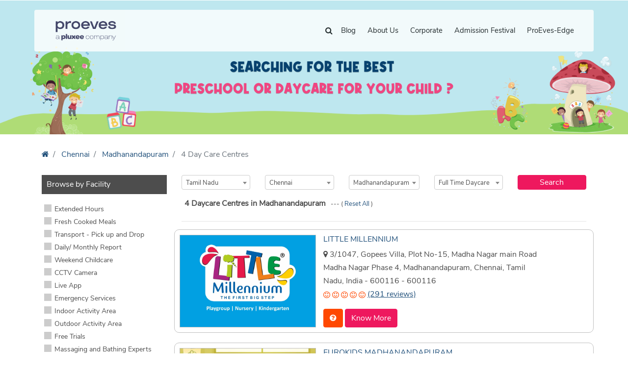

--- FILE ---
content_type: text/html; charset=utf-8
request_url: https://www.proeves.com/tamil-nadu/chennai/madhanandapuram/daycare-in-madhanandapuram-chennai
body_size: 206279
content:
<!DOCTYPE html>
<!--[if lt IE 7]>      <html class="no-js lt-ie9 lt-ie8 lt-ie7"> <![endif]-->
<!--[if IE 7]>         <html class="no-js lt-ie9 lt-ie8"> <![endif]-->
<!--[if IE 8]>         <html class="no-js lt-ie9"> <![endif]-->
<!--[if gt IE 8]><!-->
<html class="no-js" lang="en-IN">
<!--<![endif]-->

<head>

    <meta charset="utf-8">
<meta http-equiv="X-UA-Compatible" content="IE=edge">
<meta name="viewport" content="width=device-width, initial-scale=1">

<link rel="shortcut icon" href="https://www.proeves.com/img/favicon.png">


                
        <meta name="description" content="4 Day Care Centres in Madhanandapuram - Explore the List of Best & Top Rated Daycare Centres In Madhanandapuram, Chennai near you with contact information, ✓ Counsellor Chat, ✓ Timings & ✓ Reviews. ✓ Book Appointment Now at the center with exact Address& ✓ Phone Number & other ✓ Contact Information.">

        <meta property="og:type" content="Website" />
        <meta property="og:title" content="Best Day Care Centres Near Madhanandapuram, Chennai With Address, Review, Contact Info & More 2026-2027 - ProEves" />
        <meta property="og:description" content="4 Day Care Centres in Madhanandapuram - Explore the List of Best & Top Rated Daycare Centres In Madhanandapuram, Chennai near you with contact information, ✓ Counsellor Chat, ✓ Timings & ✓ Reviews. ✓ Book Appointment Now at the center with exact Address& ✓ Phone Number & other ✓ Contact Information." />
        <meta property="og:url" content="https://www.proeves.com/tamil-nadu/chennai/madhanandapuram/daycare-in-madhanandapuram-chennai" />
        <meta property="og:image" content="https://www.proeves.com/img/proeves-logo.png?v=2.0">


    <meta name="robots" content="index, follow, max-image-preview:large, max-snippet:-1, max-video-preview:-1">





    
<link rel="stylesheet" href="https://stackpath.bootstrapcdn.com/bootstrap/4.4.1/css/bootstrap.min.css">
<link rel="stylesheet" href="https://cdnjs.cloudflare.com/ajax/libs/bootstrap-datetimepicker/4.17.47/css/bootstrap-datetimepicker.min.css" integrity="sha256-yMjaV542P+q1RnH6XByCPDfUFhmOafWbeLPmqKh11zo=" crossorigin="anonymous">
<link href="https://stackpath.bootstrapcdn.com/font-awesome/4.7.0/css/font-awesome.min.css" rel="stylesheet">
<script src="https://cdnjs.cloudflare.com/ajax/libs/jquery/3.7.1/jquery.min.js"></script>
<script src="//apis.google.com/js/api:client.js"></script>
<script defer="defer" src="https://www.proeves.com/js/scrolltopcontrol.js"></script>

<link rel="stylesheet" href="https://www.proeves.com/css/magnific-popup.css">
<link rel="stylesheet" href="https://www.proeves.com/css/jquery-ui.css">
<link rel="stylesheet" href="https://www.proeves.com/css/owl.carousel.min.css">
<link rel="stylesheet" href="https://www.proeves.com/css/owl.theme.default.min.css">
<link rel="stylesheet" href="https://www.proeves.com/css/aos.css">
<link rel="stylesheet" href="https://www.proeves.com/css/style.css">

<style>
    .google-auto-placed,
    .adsbygoogle {
        display: none !important;
        height: 0px !important;
    }
</style>

<script>
    $(document).ready(function() {
        if ($('.seacrhT').val() != '') {
            $('.seacrhT').addClass('fullWidth');
        }
    });


    if (performance.navigation.type == 2) {
        location.reload(true);
        //alert('refresh');
    }

    var isFirefox = navigator.userAgent.toLowerCase().indexOf('firefox') > -1;
    if (isFirefox) {
        //alert('Firefox');
        $(window).on("popstate", function() {
            window.location.reload();
        });
    }
</script>
        <!--// Custom Style CSS //-->
    <!--
    <link rel="stylesheet" href="https://www.proeves.com/css/magnific-popup.css">
    <link rel="stylesheet" href="https://www.proeves.com/css/jquery-ui.css">
    <link rel="stylesheet" href="https://www.proeves.com/css/owl.carousel.min.css">
    <link rel="stylesheet" href="https://www.proeves.com/css/owl.theme.default.min.css">
    <link rel="stylesheet" href="https://www.proeves.com/css/aos.css">
    <link rel="stylesheet" href="https://www.proeves.com/css/style.css">
-->
    <title>Best Day Care Centres Near Madhanandapuram, Chennai With Address, Review, Contact Info & More 2026-2027 - ProEves</title>
    <link rel="canonical" href="https://www.proeves.com/tamil-nadu/chennai/madhanandapuram/daycare-in-madhanandapuram-chennai">
    <link rel="stylesheet" type="text/css" href="https://www.proeves.com/css/profile.css">
    <style>
                .page-tieups-paid .header-style {
            height: 70px;
        }

        select option:disabled {
            color: red !important;
        }

        .last-offset {
            display: none;
        }

        .covid {
            position: absolute;
            right: 30px;
            bottom: 30px;
        }

        .covid img {
            width: 45px;
        }

        .cstmTooltipHover {
            text-align: center;
        }

        .cstmTooltipHover:hover .cstmTooltip {
            display: block;
        }

        .cstmTooltipHover:hover .cstmTooltip {
            display: block;
        }

        .cstmTooltip {
            background-color: #000;
            display: none;
        }

        .tooltipwrap {
            width: 100%;
            height: auto;
            position: absolute;
            background-color: rgba(109, 108, 108, 0.95);
            border-radius: 4px;
            padding: 10px;
            border-width: 0px;
            border-style: initial;
            border-image: initial;
            top: -149px;
            left: 0px;
            z-index: 2;
            color: #fff;
            text-align: left;
        }

        .tag-title {
            border-bottom: 1px solid #fff;
            font-size: 13px;
        }

        .seaftyIcon {
            height: 25px;
        }



        .now-open img {
            position: absolute;
            top: -111px;
            left: -33px;
            width: 100px;
        }



        .site-blocks-cover.inner-page-cover,
        .site-blocks-cover.inner-page-cover>.container>.row {
            min-height: 274px !important;
            height: calc(30vh);

        }

        .site-blocks-cover.overlay:before {
            position: absolute;
            content: "";
            left: 0;
            bottom: 0;
            right: 0;
            top: 0;
            background: rgba(0, 0, 0, 0) !important;
        }
        .smile-icon{text-align: left;}
        .lh-content{text-align: left;}
        @media (max-width: 768px) {
            .covid {
                position: absolute;
                right: 30px;
                bottom: 30px;
            }

            .covid img {
                width: 40px;
            }

            .tooltipwrap {
                top: -171px;
            }

            .site-blocks-cover.inner-page-cover,
            .site-blocks-cover.inner-page-cover>.container>.row {
                min-height: 220px !important;
                height: calc(20vh);
            }
            .lh-content h2{margin-top: 20px;font-size: 20px !important;text-align: center;}
            .listing-page .btnCenter {text-align: center !important;margin-top: 10px;}
            .smile-icon{text-align: center !important;}
            .lh-content{text-align: center;}
        }

        @media screen and (min-device-width: 1460px) and (max-device-width: 1920px) {

            .site-blocks-cover.inner-page-cover,
            .site-blocks-cover.inner-page-cover>.container>.row {
                min-height: 338px !important;
                height: calc(30vh);

            }
        }
        
        .link-dis{
            pointer-events: none;
            cursor: default;
            text-decoration: none;
            color: black;
        }

            </style>
</head>

<body class="page-services-scroll ">

    
    <div class="site-wrap">

        
            <div class="site-mobile-menu">
  <div class="site-mobile-menu-header">
    <div class="site-mobile-menu-close">
      <span class="icon-close2 js-menu-toggle"></span>
    </div>
  </div>
  <div class="site-mobile-menu-body"></div>
</div>

<header class="site-navbar container py-0 bg-white header" role="banner" id="proHeader">

  <!-- <div class="container"> -->
  <div class="row align-items-center">

    <div class="col-6 col-xl-2">
      <div class="mb-0 site-logo">
        <a href="https://www.proeves.com/" class="text-black mb-0"><img src="https://www.proeves.com/images/PE_Logo_DeepBlue.png" alt="logo" width="150px"/></a>
      </div>
      <div class="mobileTopSearch">
        <form class="searchform navbar-form" id="frm-search-service-site-1" name="frmSearchService" action="https://www.proeves.com/services-seo.php" enctype="application/x-www-form-urlencoded">
          <div class="input-group">
            <input type="text" class="msc searchH" name="s" id="searchH" placeholder="" value="" required>
            <div class="input-group-btn">
              <button type="submit" class="btn searchBTN" value=""><i class="fa fa-search" aria-hidden="true"></i></button>
            </div>
          </div>

                      <input type="hidden" name="state" value="tamil nadu">
                                <input type="hidden" name="city" value="chennai">
                                <input type="hidden" name="area" value="madhanandapuram">
                                <input type="hidden" name="service" value="full time daycare">
                  </form>
      </div>
    </div>
    <div class="col-12 col-md-10 d-none d-xl-block">
      <nav class="site-navigation position-relative text-right" role="navigation">
        <ul class="site-menu js-clone-nav mr-auto d-none d-lg-block">
          <li>
            <form class="searchform navbar-form" id="frm-search-service-site-2" name="frmSearchService" action="https://www.proeves.com/services-seo.php" enctype="application/x-www-form-urlencoded">
              <!--<form class="" id="frm-search-service-site-2" name="frmSearchService" action="https://www.proeves.com/search/">-->
              <div class="input-group">
                                <input type="text" class="form-control searchH seacrhT" name="s" id="searchH-1" placeholder="" value="" required>

                <div class="input-group-btn">
                  <button type="submit" class="btn searchBTN" value=""><i class="fa fa-search" aria-hidden="true"></i></button>
                </div>
              </div>
                              <input type="hidden" name="state" value="tamil nadu">
                                            <input type="hidden" name="city" value="chennai">
                                            <input type="hidden" name="area" value="madhanandapuram">
                                            <input type="hidden" name="service" value="full time daycare">
              
            </form>

            <!--
                    <form method="GET" action="search_products.php" class="searchform navbar-form" role="search">
                        <input type="hidden" value="search" name="view">
                        <div class="input-group">
                            <input type="text" name="search" required="" class="form-control seacrhT" placeholder="Search">
                            <div class="input-group-btn">
                                <button class="btn searchBTN" type="submit"><i class="fa fa-search" aria-hidden="true"></i></button>
                            </div>
                        </div>
                    </form>
-->
          </li>
          <li class=""><a href="https://www.proeves.com/blog" rel="bookmark" title="The ProEves Blog: The Resource Hub of Parents for Tips, Ideas, Knowledge" target="_blank">Blog</a></li>
          <li class=""><a href="https://www.proeves.com/about-us" rel="bookmark" title="About ProEves">About Us</a></li>
          <li><a href="https://www.proeves.com/corporate-services" rel="bookmark" title="ProEves Integrated Childcare Solutions">Corporate</a></li>
<!--          <li><a href="https://www.proeves.com/learnprograms" rel="bookmark" title="ProEves Preschool PROGRAMES" target="_blank">LEARN Preschool</a></li>-->
<!--          <li><a href="https://www.proeves.com/online-camps-and-classes" rel="bookmark" title="Winter Camps" target="_blank">Winter Camps</a></li>-->
             <li><a href="https://www.proeves.com/preschool-admission-offer" rel="bookmark" title="" target="_blank">Admission Festival</a></li>
          <li><a href="https://www.proeves.com/proeves-edge-center" rel="bookmark" title="Register for ProEves Edge Partnership" target="_blank">ProEves-Edge</a></li>
          <!--                <li><a href="https://www.proeves.com/learninglabpods.php">LabPods</a></li>-->


                  </ul>
      </nav>
    </div>


    <div class="d-inline-block d-xl-none ml-auto py-3 col-6 text-right" style="position: relative; top: 3px;">
      <a href="#" class="site-menu-toggle js-menu-toggle text-black"><span class="icon-menu h3"></span></a>
    </div>

  </div>
  <!-- </div> -->

</header>


<!-------------------MODAL----------------------->
  <div class="modal fade" id="myModal1" role="dialog" style="z-index:9999;">
    <div class="modal-dialog modal-md" id="login-pop">
        <div class="modal-content custom-content">
          <div class="modal-header">
            <p class="modal-title">Login</p>
            <button type="button" class="close" data-dismiss="modal">&times;</button>
          </div>
            <div class="modal-body pt-normal">
                <p style="display:none;" class="login-issue alert alert-danger text-center">You need to login to perform this action.</p>
                              <div>
                    <form name="frmLogin" id="frm-login" class="user-entry-action form pt-normal" action="https://www.proeves.com/process/front-operations.php" method="post">

<!--
                        <div class="text-center altr-text pt-normal">
                            <p>Login with the Email/Username</p>
                        </div>
-->
                        <div class="col-lg-12">
                        <div class="row pt-normal form-group">

                                <input type="text" class="login-control"  name="userName" placeholder="Email / Username">

                        </div>
                        <div class="row pt-normal form-group">

                                <input type="password" class="login-control"  name="userPassword" placeholder="Password">

                        </div>
                        <div class="row pt-normal form-group">
                            <div class="col-lg-12 log-btn">
                                <input type="hidden" name="action" value="dXNlci1sb2dpbg==">
                                <input type="hidden" name="controller" value="front">
                                <input type="hidden" name="jx" value="PROEVE696ddb8412778">
                                <input type="hidden" name="rtakCsrf" value="5a3d27b376ab40e4f61786e77755484001059d4584ca284b4a6922bdbca0e7bc5b4e7f773aaed0f8b37cd1f165fdbb6d9e45ecde393fa67f08117f31ec4c7358">
                                <button type="submit" class="btn btn-primary login-button d-block mx-auto" style="width:50%;">LOGIN</button>
                            </div>
                        </div>

                        <div class="text-center altr-text pt-normal" style="margin:20px 0 20px 0;">
                            <div class="" style="margin-bottom:5px;font-size:12px;margin:0 auto;width:50%;position:relative">
                            <p style="background:#fff;padding: 0px;width: 50%;position: absolute;text-align: center;top: -10px;left: 25%;">or sign up with</p>
                            <p style="border-bottom:1px solid #ccc;margin:0 auto;"></p>
                            </div>
                        </div>
                        <div class="row form-group">
                            <div class="col-lg-6 col modal-img-down">
                                <a href="javascript:;" id="google-signin-signup"><img src="https://xcdn.static.proeves.com/img/gogle-login-22.png" class="img-fluid d-block mx-auto pull-right" alt="proeves goole login"></a>
                            </div>
                            <div class="col-lg-6 col">
                                <a href="https://www.proeves.com/linkedinLogin"><img src="https://xcdn.static.proeves.com/img/link-logo-2.png" class="img-fluid d-block mx-auto pull-left" alt="linkedin goole login"></a>
                            </div>
                        </div>

                         <div class="row pt-normal">
                            <div class="col-lg-12">
                                <p class="forget-text text-center">
                                    <a href="#" data-toggle="modal" data-target="#myModalf" >Forgot Password?</a>
                                </p>
                            </div>
                        </div>
                        <div class="text-center altr-text pt-normal">
                            <p>New to PROEVES? |  <a href="#" data-toggle="modal" data-target="#myModal2" data-dismiss="modal" class="login-button mx-auto text-center pt-normal">
                                SIGNUP
                            </a></p>
                        </div>

<!--
                        <div class="row">
                            <div class="col-lg-12 log-btn">
                                <a href="#" data-toggle="modal" data-target="#myModal2" data-dismiss="modal" class="login-button d-block mx-auto text-center pt-normal">
                                SIGNUP
                            </a>
                            </div>
                        </div>
-->
                        </div>
                    </form>
                </div>
            </div>
            <!--end modal body-->
        </div>
        <!--modal content-->
    </div>
    <!--modal dialog-->
</div>
  <div class="modal fade" id="myModal2" role="dialog" style="z-index:9999;">
    <div class="modal-dialog modal-md" id="signup-pop">
        <div class="modal-content custom-content">
            <div class="modal-header">
                <p class="modal-title">Sign Up <span> | </span> <a class="login-switch pt-normal" href="#" data-toggle="modal" data-target="#myModal1" data-dismiss="modal">Login</a></p>
            <button type="button" class="close" data-dismiss="modal">&times;</button>
          </div>
<!--
            <div class="modal-header modal-header-color pt-normal">

                <p class="h4 modal-title host-modal text-center text-uppercase pt-normal">sign up</p>
                <a class="login-switch pt-normal" href="#" data-toggle="modal" data-target="#myModal1" data-dismiss="modal">LOGIN</a>
                 <button type="button" class="close popup-close pt-normal" data-dismiss="modal">&times;</button>
            </div>
-->
            <div class="modal-body pt-normal">
                <div id="login">
                    <form name="frmSignup" id="frm-signup" class="user-entry-action form pt-normal" action="https://www.proeves.com/process/front-operations.php" method="post">
<!--
                        <div class="text-center altr-text pt-normal">
                            <p>Register with Email & Contact No.</p>
                        </div>
-->
                        <div class="col-lg-12">
                        <div class="row pt-normal form-group">
                            <span class="input-group-addon2"> <i class="fa fa-user" aria-hidden="true"></i></span>
                            <input type="text" class="login-control" id="user-name" name="userName" placeholder="Your Name">
                        </div>
                        <div class="row pt-normal form-group">
                            <span class="input-group-addon2"><i class="fa fa-envelope" aria-hidden="true"></i></span>
                            <input type="text" class="login-control" id="e-mail" name="userEmail" placeholder="E-mail">
                        </div>
                        <div class="row pt-normal form-group">
                            <span class="input-group-addon2"><i class="fa fa-unlock-alt" aria-hidden="true"></i></span>
                            <input type="password" class="login-control"  name="userPassword" placeholder="Password">
                        </div>
                        <div class="row pt-normal form-group">
                            <span class="input-group-addon2"><i class="fa fa-phone-square" aria-hidden="true"></i></span>
                            <input type="text" onKeyPress="return onlyNos(event,this);" pattern="[789][0-9]{9}" oninvalid="InvalidMsg(this);" malgength="10" class="login-control"  name="userMobile" placeholder="Mobile Number">
                        </div>
                        <div class="row pt-normal" >

                                <div class="col-md-6 mb-4 mb-lg-4 col-lg-3">
                                                                        <img src="/process/captcha/simple-php-captcha.php?_CAPTCHA&amp;t=0.07582600+1768807300" alt="EJRcy" class="img-fluid">
                                </div>
                                <div class="col-md-6 mb-4 mb-lg-4 col-lg-9 form-group">
                                    <input type="text" malgength="5" minlength="5" class="login-control" name="captchaCode" placeholder="Enter Captcha" required style="width: 100%;height:40px;">
                                </div>
                        </div>
                        <div class="row pt-normal form-group">
                            <div id="recaptcha"></div>
                            <div class="col-lg-12 log-btn">
                                <input type="hidden" name="action" value="dXNlci1zaWdudXA=">
                                <input type="hidden" name="controller" value="front">
                                <input type="hidden" name="jx" value="PROEVE696ddb841284d">
                                <input type="hidden" name="rtakCsrf" value="0d7c83cdccfb6a7908f251e2b4a58a737d964339bc2fb1754c6b29ef8d01616cda7c23f782ac7fc89a80d0e1abb99aec80e72df2836ceeead6633348617e3701">
                                <button type="submit" class="btn btn-primary login-button d-block mx-auto" id="signup" style="width:50%;">SIGNUP</button>
                            </div>
                        </div>

                        <div class="text-center altr-text pt-normal" style="margin:20px 0 20px 0;">
                            <div class="" style="margin-bottom:5px;font-size:12px;margin:0 auto;width:50%;position:relative">
                            <p style="background:#fff;padding: 0px;width: 50%;position: absolute;text-align: center;top: -10px;left: 25%;">or sign up with</p>
                            <p style="border-bottom:1px solid #ccc;margin:0 auto;"></p>
                            </div>

                        </div>
                        <div class="row form-group">
                            <div class="col-lg-6 col modal-img-down pt-normal">
                                <a href="javascript:;" id="google-signin"><img src="https://xcdn.static.proeves.com/img/gogle-login-22.png" class="img-fluid d-block mx-auto pull-right" alt="proeves goole login"></a>
                            </div>

                            <div class="col-lg-6 col">
                                <a href="https://www.proeves.com/linkedinLogin"> <img src="https://xcdn.static.proeves.com/img/link-logo-2.png" class="img-fluid d-block mx-auto pull-left" alt="linkedin goole login"></a>
                            </div>
                        </div>
                        </div>
                    </form>
                </div>
            </div>
            <!--end modal body-->
        </div>
        <!--modal content-->
    </div>
    <!--modal dialog-->
</div>
  <div id="forget-wrapper">
    <div class="modal fade" id="myModalf" role="dialog" style="z-index:9999;">
        <div class="modal-dialog">
        <!-- Modal content-->
            <div class="modal-content">
                <div class="modal-header">
                    <p class="modal-title">Forgot Password</p>
                    <button type="button" class="close" data-dismiss="modal">&times;</button>
                </div>
                <div class="modal-body pt-normal ">
                    <form  id="frm-forgot-pass" class="forget-form pt-normal"  method="post">
                        <div class="form-group">
                        <input type="text" id="foremial" class="login-control" name="foremail" placeholder="Email / Username">
                        </div>
                        <input type="hidden" name="rtakCsrf" value="49d2de7e9f9dce9b7e6a7ab92e062a7271aca689675f8be2069f55f4ae5eab09aadb5eeafcab0eef2903748d258be7d01beff6eb6918cd509cab5af9ba1f9f18">
                        <button type="submit" name="send" id="send" class="btn btn-primary pt-normal">Send New Password</button>
                    </form>
                    <p class="hidden pt-normal">reset link sent,please check your Email.</p>
                </div>
            </div>
        </div>
    </div>
</div>
<!-------------------MODAL----------------------->

        
                    <div class="site-blocks-cover inner-page-cover overlay" style="background-image: url(https://www.proeves.com/images/01.png);background-position:top center;">
                <div class="container"></div>
            </div>
                <div class="site-section listing-page">
            <div class="container">
                <div class="row ">
                    <div class="col-lg-12">
                        <nav aria-label="breadcrumb">
                                                        <ol class="breadcrumb bg-white pl-0" itemscope itemtype="https://schema.org/BreadcrumbList">
                                <li class="breadcrumb-item" itemprop="itemListElement" itemscope itemtype="https://schema.org/ListItem">

                                    <a href="https://www.proeves.com/" itemprop="item" itemscope itemtype="https://schema.org/WebPage" itemid="https://www.proeves.com/" class="bH"><span itemprop="name"><i class="fa fa-home"><span class="sr-only">Home</span></i></span></a>
                                    <meta itemprop="position" content="1" />

                                </li>
                                <!-- <li class="breadcrumb-item">

                                    <a href="https://www.proeves.com/" class="bH"><i class="fa fa-home"><span class="sr-only">Home</span></i></a>

                                </li> -->

                                                                                                    <li class="breadcrumb-item " itemprop="itemListElement" itemscope itemtype="https://schema.org/ListItem">
                                        <a itemprop="item" itemscope itemtype="https://schema.org/WebPage" itemid="https://www.proeves.com/tamil-nadu/chennai/daycare-in-chennai" href="https://www.proeves.com/tamil-nadu/chennai/daycare-in-chennai" title="Day Care Centres in Chennai"><span itemprop="name">Chennai</span></a>
                                        <meta itemprop="position" content="2" />
                                    </li>
                                
                                                                    <li class="breadcrumb-item" itemprop="itemListElement" itemscope itemtype="https://schema.org/ListItem">
                                        <a itemprop="item" itemscope itemtype="https://schema.org/WebPage" itemid="https://www.proeves.com/tamil-nadu/chennai/madhanandapuram/daycare-in-madhanandapuram-chennai" href="https://www.proeves.com/tamil-nadu/chennai/madhanandapuram/daycare-in-madhanandapuram-chennai" title="Day Care Centres in Madhanandapuram"><span itemprop="name">Madhanandapuram</span></a>
                                        <meta itemprop="position" content="3" />
                                    </li>
                                
                                <li class="breadcrumb-item active" aria-current="page" itemprop="itemListElement" itemscope itemtype="https://schema.org/ListItem">
                                    <span itemprop="name" itemid="https://www.proeves.com/tamil-nadu/chennai/madhanandapuram/daycare-in-madhanandapuram-chennai#listings">4 Day Care Centres</span>
                                    <meta itemprop="position" content="4" />
                                </li>
                            </ol>
                        </nav>
                    </div>
                </div>
                <div class="row">
                    <div class="col-lg-3 ml-auto">

                        <div class="sideBarLeft">
                            <div class="mb-1 filter-wrapper">
                                <form name="frmFilter" id="frmFilter" action="/tamil-nadu/chennai/madhanandapuram/daycare-in-madhanandapuram-chennai" method="get" enctype="application/x-www-form-urlencoded">
                                    <fieldset>
                                        <legend class="">
                                            <span class="mobile-element close-widget pull-right">
                                                <button type="button" class="btn close-widget-btn white-text"><i class="fa fa-times"></i></button>
                                            </span>
                                            <p class="h5 titleLeft">Browse by Facility</p>
                                        </legend>
                                        <div class="form-group facility">
                                                                                                <label class="radio-section" for="extended_hours">
                                                        <input type="checkbox" id="extended_hours" name="filter[extended_hours]" value="1" >
                                                        <span class="searchTitle">Extended Hours</span>
                                                        <span class="checkmark"></span>
                                                    </label>
                                                                                                <label class="radio-section" for="fresh_meals">
                                                        <input type="checkbox" id="fresh_meals" name="filter[fresh_meals]" value="1" >
                                                        <span class="searchTitle">Fresh Cooked Meals</span>
                                                        <span class="checkmark"></span>
                                                    </label>
                                                                                                <label class="radio-section" for="pick_drop">
                                                        <input type="checkbox" id="pick_drop" name="filter[pick_drop]" value="1" >
                                                        <span class="searchTitle">Transport - Pick up and Drop</span>
                                                        <span class="checkmark"></span>
                                                    </label>
                                                                                                <label class="radio-section" for="report">
                                                        <input type="checkbox" id="report" name="filter[report]" value="1" >
                                                        <span class="searchTitle">Daily/ Monthly Report</span>
                                                        <span class="checkmark"></span>
                                                    </label>
                                                                                                <label class="radio-section" for="weekend">
                                                        <input type="checkbox" id="weekend" name="filter[weekend]" value="1" >
                                                        <span class="searchTitle">Weekend Childcare</span>
                                                        <span class="checkmark"></span>
                                                    </label>
                                                                                                <label class="radio-section" for="cctv">
                                                        <input type="checkbox" id="cctv" name="filter[cctv]" value="1" >
                                                        <span class="searchTitle">CCTV Camera</span>
                                                        <span class="checkmark"></span>
                                                    </label>
                                                                                                <label class="radio-section" for="live">
                                                        <input type="checkbox" id="live" name="filter[live]" value="1" >
                                                        <span class="searchTitle">Live App</span>
                                                        <span class="checkmark"></span>
                                                    </label>
                                                                                                <label class="radio-section" for="emergency">
                                                        <input type="checkbox" id="emergency" name="filter[emergency]" value="1" >
                                                        <span class="searchTitle">Emergency Services</span>
                                                        <span class="checkmark"></span>
                                                    </label>
                                                                                                <label class="radio-section" for="indoor">
                                                        <input type="checkbox" id="indoor" name="filter[indoor]" value="1" >
                                                        <span class="searchTitle">Indoor Activity Area</span>
                                                        <span class="checkmark"></span>
                                                    </label>
                                                                                                <label class="radio-section" for="outdoor">
                                                        <input type="checkbox" id="outdoor" name="filter[outdoor]" value="1" >
                                                        <span class="searchTitle">Outdoor Activity Area</span>
                                                        <span class="checkmark"></span>
                                                    </label>
                                                                                                <label class="radio-section" for="trials">
                                                        <input type="checkbox" id="trials" name="filter[trials]" value="1" >
                                                        <span class="searchTitle">Free Trials</span>
                                                        <span class="checkmark"></span>
                                                    </label>
                                                                                                <label class="radio-section" for="massage">
                                                        <input type="checkbox" id="massage" name="filter[massage]" value="1" >
                                                        <span class="searchTitle">Massaging and Bathing Experts</span>
                                                        <span class="checkmark"></span>
                                                    </label>
                                                                                                <label class="radio-section" for="activity">
                                                        <input type="checkbox" id="activity" name="filter[activity]" value="1" >
                                                        <span class="searchTitle">Activity Classes</span>
                                                        <span class="checkmark"></span>
                                                    </label>
                                                                                        
                                            

                                        </div>
                                    </fieldset>

                                    <div class="btn-wrapper text-right d-md-none mb-1">
                                        <button type="submit" class="btn btn-primary">Apply</button>
                                    </div>
                                </form>
                            </div>

                            <!--
                            <div class="mb-5">
                                <h3 class="h5 mb-3 titleLeft">Why Book Through Proeves</h3>
                                   <img src="https://www.proeves.com/images/ProEves-Award-Banner-Website0229.jpg" alt="add" class="img-fluid"/>
                            </div>
-->

                        </div>

                    </div>
                    <div class="col-lg-9 order-first order-lg-2">
                        <!--                        Page number 1-->

                                                <div class="mb-3">
                            
                            
                                                        <div class="row topSearch">
                                <div class="col-lg-12 mb-3">
                                    <form name="frmSearchService" id="frm-search-service" method="get" action="https://www.proeves.com/services-seo.php">
                                                                                <div class="row align-items-center normalSearch">
                                            <div class="col-12 col-lg mB-2 stateBlock">
                                                <label for="state" class="sr-only" aria-hidden="true">Select State</label>
                                                <div class="select-wrap">
                                                    <select class="form-control load-child select_reset" id="state" name="state" data-table="cities" data-field="state" data-target="#city" data-load="name" data-next="City" required >
                                                        <option class="" value="" selected>State</option>
                                                                                                                        <option class="" value="andhra pradesh" >Andhra Pradesh                                                                </option>
                                                                                                                        <option class="" value="arunachal pradesh" >Arunachal Pradesh                                                                </option>
                                                                                                                        <option class="" value="assam" >Assam                                                                </option>
                                                                                                                        <option class="" value="bihar" >Bihar                                                                </option>
                                                                                                                        <option class="" value="chattisgarh" >Chattisgarh                                                                </option>
                                                                                                                        <option class="" value="dadra and nagar haveli" >Dadra and Nagar Haveli                                                                </option>
                                                                                                                        <option class="" value="delhi" >Delhi                                                                </option>
                                                                                                                        <option class="" value="goa" >Goa                                                                </option>
                                                                                                                        <option class="" value="gujarat" >Gujarat                                                                </option>
                                                                                                                        <option class="" value="haryana" >Haryana                                                                </option>
                                                                                                                        <option class="" value="himachal pradesh" >Himachal Pradesh                                                                </option>
                                                                                                                        <option class="" value="jammu and kashmir" >Jammu And Kashmir                                                                </option>
                                                                                                                        <option class="" value="jharkhand" >Jharkhand                                                                </option>
                                                                                                                        <option class="" value="karnataka" >Karnataka                                                                </option>
                                                                                                                        <option class="" value="kerala" >Kerala                                                                </option>
                                                                                                                        <option class="" value="madhya pradesh" >Madhya Pradesh                                                                </option>
                                                                                                                        <option class="" value="maharashtra" >Maharashtra                                                                </option>
                                                                                                                        <option class="" value="manipur" >Manipur                                                                </option>
                                                                                                                        <option class="" value="meghalaya" >Meghalaya                                                                </option>
                                                                                                                        <option class="" value="mizoram" >Mizoram                                                                </option>
                                                                                                                        <option class="" value="nagaland" >Nagaland                                                                </option>
                                                                                                                        <option class="" value="odisha" >Odisha                                                                </option>
                                                                                                                        <option class="" value="puducherry" >Puducherry                                                                </option>
                                                                                                                        <option class="" value="punjab" >Punjab                                                                </option>
                                                                                                                        <option class="" value="rajasthan" >Rajasthan                                                                </option>
                                                                                                                        <option class="" value="sikkim" >Sikkim                                                                </option>
                                                                                                                        <option class="" value="tamil nadu" selected>Tamil Nadu                                                                </option>
                                                                                                                        <option class="" value="telangana" >Telangana                                                                </option>
                                                                                                                        <option class="" value="tripura" >Tripura                                                                </option>
                                                                                                                        <option class="" value="uttar pradesh" >Uttar Pradesh                                                                </option>
                                                                                                                        <option class="" value="uttarakhand" >Uttarakhand                                                                </option>
                                                                                                                        <option class="" value="west bengal" >West Bengal                                                                </option>
                                                                                                            </select>
                                                </div>
                                            </div>
                                            <div class="col-12 col-lg mB-2 cityBlock">
                                                <label for="city" class="sr-only" aria-hidden="true">Select City</label>
                                                <div class="select-wrap">
                                                    <span class="icon"><span class="icon-keyboard_arrow_down"></span></span>


                                                    <select class="form-control load-child select_reset city-background" id="city" name="city" data-table="areas" data-field="city" data-target="#area" data-load="area" data-next="Select Area" required  >

                                                        <option value="other" selected>City</option>

                                                                                                                        <option class="" value="Ambur" >Ambur                                                                </option>
                                                                                                                        <option class="" value="Arani" >Arani                                                                </option>
                                                                                                                        <option class="" value="Aranthangi" >Aranthangi                                                                </option>
                                                                                                                        <option class="" value="Chengalpattu" >Chengalpattu                                                                </option>
                                                                                                                        <option class="" value="Chennai" selected>Chennai                                                                </option>
                                                                                                                        <option class="" value="Coimbatore" >Coimbatore                                                                </option>
                                                                                                                        <option class="" value="Cuddalore" >Cuddalore                                                                </option>
                                                                                                                        <option class="" value="Dharmapuri" >Dharmapuri                                                                </option>
                                                                                                                        <option class="" value="Dindigul" >Dindigul                                                                </option>
                                                                                                                        <option class="" value="Erode" >Erode                                                                </option>
                                                                                                                        <option class="" value="Gobichettipalayam" >Gobichettipalayam                                                                </option>
                                                                                                                        <option class="" value="Hosur" >Hosur                                                                </option>
                                                                                                                        <option class="" value="Kanchipuram" >Kanchipuram                                                                </option>
                                                                                                                        <option class="" value="Kanyakumari" >Kanyakumari                                                                </option>
                                                                                                                        <option class="" value="Karur" >Karur                                                                </option>
                                                                                                                        <option class="" value="Kodaikanal" >Kodaikanal                                                                </option>
                                                                                                                        <option class="" value="Krishnagiri" >Krishnagiri                                                                </option>
                                                                                                                        <option class="" value="Madurai" >Madurai                                                                </option>
                                                                                                                        <option class="" value="Nagapatinam" >Nagapatinam                                                                </option>
                                                                                                                        <option class="" value="Nagercoil" >Nagercoil                                                                </option>
                                                                                                                        <option class="" value="Namakkal" >Namakkal                                                                </option>
                                                                                                                        <option class="" value="Nambiyur" >Nambiyur                                                                </option>
                                                                                                                        <option class="" value="Pollachi" >Pollachi                                                                </option>
                                                                                                                        <option class="" value="Porur" >Porur                                                                </option>
                                                                                                                        <option class="" value="Ranipet" >Ranipet                                                                </option>
                                                                                                                        <option class="" value="Salem" >Salem                                                                </option>
                                                                                                                        <option class="" value="Sivaganga" >Sivaganga                                                                </option>
                                                                                                                        <option class="" value="Sivakasi" >Sivakasi                                                                </option>
                                                                                                                        <option class="" value="Tenkasi" >Tenkasi                                                                </option>
                                                                                                                        <option class="" value="Thanjavur" >Thanjavur                                                                </option>
                                                                                                                        <option class="" value="Theni" >Theni                                                                </option>
                                                                                                                        <option class="" value="Thingalnagar" >Thingalnagar                                                                </option>
                                                                                                                        <option class="" value="Thiruvarur" >Thiruvarur                                                                </option>
                                                                                                                        <option class="" value="Thoothukudi" >Thoothukudi                                                                </option>
                                                                                                                        <option class="" value="Tiruchirappalli" >Tiruchirappalli                                                                </option>
                                                                                                                        <option class="" value="Tirunelveli" >Tirunelveli                                                                </option>
                                                                                                                        <option class="" value="Tiruppur" >Tiruppur                                                                </option>
                                                                                                                        <option class="" value="Tiruvallur" >Tiruvallur                                                                </option>
                                                                                                                        <option class="" value="Tiruvannamalai" >Tiruvannamalai                                                                </option>
                                                                                                                        <option class="" value="Trichy" >Trichy                                                                </option>
                                                                                                                        <option class="" value="Tuticorin" >Tuticorin                                                                </option>
                                                                                                                        <option class="" value="Vellore" >Vellore                                                                </option>
                                                                                                                        <option class="" value="Villupuram" >Villupuram                                                                </option>
                                                                                                            </select>
                                                </div>
                                            </div>
                                            <div class="col-12 col-lg mB-2 areaBlock">
                                                <label for="area" class="sr-only" aria-hidden="true">Select Area</label>
                                                <div class="wrap-icon">
                                                    <select class="form-control select_reset city-background" id="area" name="area"  >
                                                        <option value="" selected>Select Area</option>

                                                        SELECT area FROM pv_areas_tbl WHERE isActive='1' AND city='chennai' AND (SELECT COUNT(id) FROM pv_childprovider_tbl WHERE childcareArea=area AND LOWER(TRIM(childcareCity))='chennai' AND LOWER(TRIM(childcareState))='tamil nadu' AND isActive='1') > 0  ORDER BY area ASC LIMIT 0,10000                                                                <option class="" value=" T Nagar" > T Nagar</option>
                                                                                                                        <option class="" value="Adambakkam" >Adambakkam</option>
                                                                                                                        <option class="" value="Adhanur" >Adhanur</option>
                                                                                                                        <option class="" value="Adyar" >Adyar</option>
                                                                                                                        <option class="" value="Akkarai" >Akkarai</option>
                                                                                                                        <option class="" value="Alwarpet" >Alwarpet</option>
                                                                                                                        <option class="" value="Ambathur" >Ambathur</option>
                                                                                                                        <option class="" value="Ambattur Industrial Estate" >Ambattur Industrial Estate</option>
                                                                                                                        <option class="" value="Anna nagar" >Anna nagar</option>
                                                                                                                        <option class="" value="Annanagar West" >Annanagar West</option>
                                                                                                                        <option class="" value="Annasalai" >Annasalai</option>
                                                                                                                        <option class="" value="Arumbakkam" >Arumbakkam</option>
                                                                                                                        <option class="" value="Ashok Nagar" >Ashok Nagar</option>
                                                                                                                        <option class="" value="Ashtalakshmi Nagar" >Ashtalakshmi Nagar</option>
                                                                                                                        <option class="" value="Athipet" >Athipet</option>
                                                                                                                        <option class="" value="Avadi" >Avadi</option>
                                                                                                                        <option class="" value="Ayanambakkam" >Ayanambakkam</option>
                                                                                                                        <option class="" value="Ayanavaram" >Ayanavaram</option>
                                                                                                                        <option class="" value="Ayappakkam" >Ayappakkam</option>
                                                                                                                        <option class="" value="Besant Nagar" >Besant Nagar</option>
                                                                                                                        <option class="" value="Bollineni Hillside" >Bollineni Hillside</option>
                                                                                                                        <option class="" value="Chemmanchery" >Chemmanchery</option>
                                                                                                                        <option class="" value="Chepauk" >Chepauk</option>
                                                                                                                        <option class="" value="Chetpet" >Chetpet</option>
                                                                                                                        <option class="" value="Chinmaya Nagar " >Chinmaya Nagar </option>
                                                                                                                        <option class="" value="Chitlapakkam" >Chitlapakkam</option>
                                                                                                                        <option class="" value="Choolaimedu" >Choolaimedu</option>
                                                                                                                        <option class="" value="Chromepet" >Chromepet</option>
                                                                                                                        <option class="" value="East Tambaram" >East Tambaram</option>
                                                                                                                        <option class="" value="Egattur" >Egattur</option>
                                                                                                                        <option class="" value="Egmore" >Egmore</option>
                                                                                                                        <option class="" value="Ekattuthangal" >Ekattuthangal</option>
                                                                                                                        <option class="" value="Ekkaduthangal" >Ekkaduthangal</option>
                                                                                                                        <option class="" value="Gerugambakkam" >Gerugambakkam</option>
                                                                                                                        <option class="" value="Gopalapuram" >Gopalapuram</option>
                                                                                                                        <option class="" value="Guduvanchery" >Guduvanchery</option>
                                                                                                                        <option class="" value="Guindy" >Guindy</option>
                                                                                                                        <option class="" value="Injambakkam" >Injambakkam</option>
                                                                                                                        <option class="" value="Iyyapanthangal" >Iyyapanthangal</option>
                                                                                                                        <option class="" value="Iyyappanthangal" >Iyyappanthangal</option>
                                                                                                                        <option class="" value="Jayachandiran Nagar" >Jayachandiran Nagar</option>
                                                                                                                        <option class="" value="K K Nagar" >K K Nagar</option>
                                                                                                                        <option class="" value="Kadappa Road" >Kadappa Road</option>
                                                                                                                        <option class="" value="Kandanchavadi" >Kandanchavadi</option>
                                                                                                                        <option class="" value="Kandigai" >Kandigai</option>
                                                                                                                        <option class="" value="Karanai" >Karanai</option>
                                                                                                                        <option class="" value="Kattupakkam" >Kattupakkam</option>
                                                                                                                        <option class="" value="Kavankarai" >Kavankarai</option>
                                                                                                                        <option class="" value="Keelkattalai" >Keelkattalai</option>
                                                                                                                        <option class="" value="Kelambakkam" >Kelambakkam</option>
                                                                                                                        <option class="" value="Kilpauk" >Kilpauk</option>
                                                                                                                        <option class="" value="KK Nagar" >KK Nagar</option>
                                                                                                                        <option class="" value="Kodambakkam" >Kodambakkam</option>
                                                                                                                        <option class="" value="Kodungaiyur" >Kodungaiyur</option>
                                                                                                                        <option class="" value="Kolapakkam" >Kolapakkam</option>
                                                                                                                        <option class="" value="Kolathur" >Kolathur</option>
                                                                                                                        <option class="" value="Korukkupet" >Korukkupet</option>
                                                                                                                        <option class="" value="Kottivakam" >Kottivakam</option>
                                                                                                                        <option class="" value="Kotturpuram" >Kotturpuram</option>
                                                                                                                        <option class="" value="Kovilancheri" >Kovilancheri</option>
                                                                                                                        <option class="" value="Kundrathur" >Kundrathur</option>
                                                                                                                        <option class="" value="Madambakkam" >Madambakkam</option>
                                                                                                                        <option class="" value="Madhanandapuram" selected>Madhanandapuram</option>
                                                                                                                        <option class="" value="Madhavaram" >Madhavaram</option>
                                                                                                                        <option class="" value="Madhavaram Milk Colony" >Madhavaram Milk Colony</option>
                                                                                                                        <option class="" value="Madipakkam" >Madipakkam</option>
                                                                                                                        <option class="" value="Maduravoyal" >Maduravoyal</option>
                                                                                                                        <option class="" value="Mahalingapuram " >Mahalingapuram </option>
                                                                                                                        <option class="" value="Mambakkam" >Mambakkam</option>
                                                                                                                        <option class="" value="Manapakkam" >Manapakkam</option>
                                                                                                                        <option class="" value="Mangadu" >Mangadu</option>
                                                                                                                        <option class="" value="Mannivakkam" >Mannivakkam</option>
                                                                                                                        <option class="" value="Mappedu" >Mappedu</option>
                                                                                                                        <option class="" value="Maraimalai Nagar" >Maraimalai Nagar</option>
                                                                                                                        <option class="" value="Medavakkam" >Medavakkam</option>
                                                                                                                        <option class="" value="Mint Street" >Mint Street</option>
                                                                                                                        <option class="" value="MKB Nagar" >MKB Nagar</option>
                                                                                                                        <option class="" value="Mogappair" >Mogappair</option>
                                                                                                                        <option class="" value="Mogappair west" >Mogappair west</option>
                                                                                                                        <option class="" value="Mudichur" >Mudichur</option>
                                                                                                                        <option class="" value="Mugalivakkam" >Mugalivakkam</option>
                                                                                                                        <option class="" value="Mylapore" >Mylapore</option>
                                                                                                                        <option class="" value="Nanganallur" >Nanganallur</option>
                                                                                                                        <option class="" value="Narayanapuram" >Narayanapuram</option>
                                                                                                                        <option class="" value="Navalur" >Navalur</option>
                                                                                                                        <option class="" value="Neelankarai" >Neelankarai</option>
                                                                                                                        <option class="" value="Nelson Manickam Road" >Nelson Manickam Road</option>
                                                                                                                        <option class="" value="Nolambur" >Nolambur</option>
                                                                                                                        <option class="" value="Nungambakkam" >Nungambakkam</option>
                                                                                                                        <option class="" value="Okkiyam Thuraipakkam" >Okkiyam Thuraipakkam</option>
                                                                                                                        <option class="" value="Old Perungalathur" >Old Perungalathur</option>
                                                                                                                        <option class="" value="Padur" >Padur</option>
                                                                                                                        <option class="" value="Pakkam" >Pakkam</option>
                                                                                                                        <option class="" value="Palavakkam" >Palavakkam</option>
                                                                                                                        <option class="" value="Pallavaram" >Pallavaram</option>
                                                                                                                        <option class="" value="Pallikaranai" >Pallikaranai</option>
                                                                                                                        <option class="" value="Pammal" >Pammal</option>
                                                                                                                        <option class="" value="Paruthippattu" >Paruthippattu</option>
                                                                                                                        <option class="" value="Pattabiram" >Pattabiram</option>
                                                                                                                        <option class="" value="Perambur" >Perambur</option>
                                                                                                                        <option class="" value="Perangalathur" >Perangalathur</option>
                                                                                                                        <option class="" value="Periyar Nagar" >Periyar Nagar</option>
                                                                                                                        <option class="" value="Perumbakkam" >Perumbakkam</option>
                                                                                                                        <option class="" value="Perungalathur" >Perungalathur</option>
                                                                                                                        <option class="" value="Perungudi" >Perungudi</option>
                                                                                                                        <option class="" value="Ponmar" >Ponmar</option>
                                                                                                                        <option class="" value="Ponniammanmedu" >Ponniammanmedu</option>
                                                                                                                        <option class="" value="Poonamallee Road" >Poonamallee Road</option>
                                                                                                                        <option class="" value="Porur" >Porur</option>
                                                                                                                        <option class="" value="Pudupakkam" >Pudupakkam</option>
                                                                                                                        <option class="" value="Purasaiwakkam" >Purasaiwakkam</option>
                                                                                                                        <option class="" value="Raghavendra Nagar" >Raghavendra Nagar</option>
                                                                                                                        <option class="" value="Rajakilpakkam" >Rajakilpakkam</option>
                                                                                                                        <option class="" value="Rajiv Gandhi Salai" >Rajiv Gandhi Salai</option>
                                                                                                                        <option class="" value="Ramanathapuram 2" >Ramanathapuram 2</option>
                                                                                                                        <option class="" value="Ramapuram" >Ramapuram</option>
                                                                                                                        <option class="" value="Red Hills" >Red Hills</option>
                                                                                                                        <option class="" value="Royapettah" >Royapettah</option>
                                                                                                                        <option class="" value="Royapuram" >Royapuram</option>
                                                                                                                        <option class="" value="S Kolathur" >S Kolathur</option>
                                                                                                                        <option class="" value="Saidapet" >Saidapet</option>
                                                                                                                        <option class="" value="saligramam" >saligramam</option>
                                                                                                                        <option class="" value="Santhosapuram" >Santhosapuram</option>
                                                                                                                        <option class="" value="Satyamurthy Nagar" >Satyamurthy Nagar</option>
                                                                                                                        <option class="" value="selaiyur" >selaiyur</option>
                                                                                                                        <option class="" value="Sembakkam" >Sembakkam</option>
                                                                                                                        <option class="" value="Semmenchery" >Semmenchery</option>
                                                                                                                        <option class="" value="Sholavaram" >Sholavaram</option>
                                                                                                                        <option class="" value="Sholinganallur" >Sholinganallur</option>
                                                                                                                        <option class="" value="Siruseri" >Siruseri</option>
                                                                                                                        <option class="" value="Sowcarpet" >Sowcarpet</option>
                                                                                                                        <option class="" value="St Thomas Mount" >St Thomas Mount</option>
                                                                                                                        <option class="" value="T Nagar" >T Nagar</option>
                                                                                                                        <option class="" value="Tambaram" >Tambaram</option>
                                                                                                                        <option class="" value="Tamil Salai" >Tamil Salai</option>
                                                                                                                        <option class="" value="Teynampet" >Teynampet</option>
                                                                                                                        <option class="" value="Thalambur" >Thalambur</option>
                                                                                                                        <option class="" value="Tharamani" >Tharamani</option>
                                                                                                                        <option class="" value="Thirumullaivoyal" >Thirumullaivoyal</option>
                                                                                                                        <option class="" value="Thiruvanmiyur" >Thiruvanmiyur</option>
                                                                                                                        <option class="" value="Thiruvengada Nagar" >Thiruvengada Nagar</option>
                                                                                                                        <option class="" value="Thiruverkadu" >Thiruverkadu</option>
                                                                                                                        <option class="" value="Thoraipakkam" >Thoraipakkam</option>
                                                                                                                        <option class="" value="Tirupathi Nagar " >Tirupathi Nagar </option>
                                                                                                                        <option class="" value="Tiruvotriyur " >Tiruvotriyur </option>
                                                                                                                        <option class="" value="Tiruvottiyur" >Tiruvottiyur</option>
                                                                                                                        <option class="" value="Tondiarpet" >Tondiarpet</option>
                                                                                                                        <option class="" value="Triplicane" >Triplicane</option>
                                                                                                                        <option class="" value="Urapakkam" >Urapakkam</option>
                                                                                                                        <option class="" value="Vadapalani" >Vadapalani</option>
                                                                                                                        <option class="" value="Valasaravakkam" >Valasaravakkam</option>
                                                                                                                        <option class="" value="Vandalur" >Vandalur</option>
                                                                                                                        <option class="" value="Vaysarpadi" >Vaysarpadi</option>
                                                                                                                        <option class="" value="Velacheri" >Velacheri</option>
                                                                                                                        <option class="" value="Velachery" >Velachery</option>
                                                                                                                        <option class="" value="Vengaivasal" >Vengaivasal</option>
                                                                                                                        <option class="" value="Vettuvankani" >Vettuvankani</option>
                                                                                                                        <option class="" value="Villivakkam" >Villivakkam</option>
                                                                                                                        <option class="" value="Vinayakapuram" >Vinayakapuram</option>
                                                                                                                        <option class="" value="Virugambakkam" >Virugambakkam</option>
                                                                                                                        <option class="" value="Vyasarpadi" >Vyasarpadi</option>
                                                                                                                        <option class="" value="West Mambalam " >West Mambalam </option>
                                                                                                                        <option class="" value="West Tambaram" >West Tambaram</option>
                                                                                                            </select>
                                                </div>

                                            </div>
                                            <div class="col-12 col-lg mB-2 serviceBlock">
                                                <label for="service1" class="sr-only" aria-hidden="true">Select Service</label>
                                                <div class="select-wrap">
                                                    <span class="icon"><span class="icon-keyboard_arrow_down"></span></span>
                                                    <select class="form-control select_reset" id="service1" name="service" required  >
                                                        <option value="" selected>Select Service</option>
                                                                                                                            <option class="" value="Preschool" >Preschool</option>
                                                                                                                                <option class="" value="Full Time Daycare" selected>Full Time Daycare</option>
                                                                                                                                <option class="" value="Half Time Daycare" >Half Time Daycare</option>
                                                                                                                </select>
                                                </div>
                                            </div>
                                            <div class="col-12 col-lg ml-auto text-right btnBlock">
                                                <button type="submit"   id="btnSubmitSearch" class="btn btn-primary btn-block rounded h-search-service">Search</button>
                                            </div>
                                        </div>
                                    </form>
                                </div>

                                <div class="col-lg-12">
                                    <div class="row">
                                        <div class="col-lg-7">
                                            
                                                                                            <div class="countCenter">
                                                    <h1 class="h5 badge">4 Daycare Centres in Madhanandapuram</h1>
                                                    --- ( <a href="https://www.proeves.com/tamil-nadu/chennai/daycare-in-chennai?">Reset All </a> )
                                                </div>
                                                                                    </div>
                                        <div class="col-lg-5">
                                            <div class="d-none">
                                                <form action="/tamil-nadu/chennai/madhanandapuram/daycare-in-madhanandapuram-chennai">
                                                                                                       
                                                    <input type="text" id="service_search" name="s" class="form-control listSearch" placeholder="Please search by Centre name to get the result" value=""   >
                                                    <button type="submit" title="Search" class="button search-button" id="service_search_btn" value="search"  ><i class="fa fa-search" aria-hidden="true" ></i></button>
                                                   
                                                </form>
                                            </div>
                                        </div>
                                    </div>
                                </div>
                            </div>
                            
                            <hr />
                                                     </div>
                        <div class="row centerListing">
                           
                            <style>
.listing-page .listing {
    -webkit-box-shadow: 0 2px 0px -2px rgba(0, 0, 0, 0.3);
    box-shadow: 0 2px 0px -2px rgba(0, 0, 0, 0.3);
    margin-bottom: 0px !important;
    border-radius: 0px;
    background: #fff;
    min-height: 150px;
}
.listing-page .btnCenter {
    text-align: left;
    margin-top: 10px;
}
.cstmTooltipHover {
    text-align: left;
}
.centerListing .onlineBadge {
    position: absolute;
    width: 80px !important;
    top: 10px;
    right: 10px;
    z-index: 999;
    border-radius: 20px;
}
.free-class{display: none !important;}
.normalCenter{padding:10px;border:1px solid silver;background:#fff;margin-bottom:20px;border-radius: 10px}
    
.premiumCenter{padding:10px;border:4px solid #d4af37;background:#fcfbe3;margin-bottom:20px;color: #000;border-radius: 10px;}
    
.edgeCenter{padding:10px;border:3px solid #000;background:#002454;margin-bottom:20px;color: #fff !important;border-radius: 10px;}
    

.premiumCenter h2 a{color: #000 !important;font-weight:bold;}
    
.featured-flag{position: absolute;top: -42px;left: 19px;color: #fff;margin-right: 0px;padding-top: 1px;padding-bottom: 1px;font-size: 19px;background-image: url(https://www.proeves.com/img/tag-premimum.png);background-size: cover;width: 240px;height: 95px;z-index: 999;}
.edge-text{text-align:center;font-size:16px;font-weight:bold;line-height: 20px;text-transform: uppercase;position: relative;top:40px;}
    
</style>

<div class="col-lg-12">

    
        
    <div class="row normalCenter" >
        
        
                                 
    <div  class="col-lg-4  listing vertical" style="background-image:url('https://www.proeves.com/public/daycare/small/LM-Logp.jpg');background-position: top center;background-size: cover;border:1px solid silver ">
        <div class="img d-block">

            <div class="img d-block">
               
            </div>
        </div>
    </div>
        
    <div class="col-lg-7">
        <div class="lh-content">

            
            
            <h2 class="uppercase h5"><a href="https://www.proeves.com/tamil-nadu/chennai/madhanandapuram/daycare-madhanandapuram/little-millennium-6637">LITTLE MILLENNIUM</a></h2>
            <address style="margin-bottom:0px !important;"><i class="fa fa-map-marker" aria-hidden="true"></i> 3/1047, Gopees Villa, Plot No-15, Madha Nagar main Road Madha Nagar Phase 4, Madhanandapuram, Chennai, Tamil Nadu, India - 600116 - 600116</address>

            
            
            
            <p class="mb-3">
                                    <i class="fa fa-smile-o text-orange" aria-hidden="true"></i>
                                    <i class="fa fa-smile-o text-orange" aria-hidden="true"></i>
                                    <i class="fa fa-smile-o text-orange" aria-hidden="true"></i>
                                    <i class="fa fa-smile-o text-orange" aria-hidden="true"></i>
                                    <i class="fa fa-smile-o text-orange" aria-hidden="true"></i>
                                <a href="https://www.facebook.com/littlemillennium/reviews" class="reviewSlide" style="text-decoration:underline" target="_blank"><span class="" >(291 reviews) </span></a>
            </p>

            <div class="btnCenter">
                <!-- <a href="javascript:;" data-center="LITTLE MILLENNIUM" data-url="https://www.proeves.com/tamil-nadu/chennai/madhanandapuram/daycare-in-madhanandapuram-chennai" data-cid="6637" onsubmit="gtag('event', 'submit', {'event_category': 'form', 'event_label': 'fees'});" class="btn btn-orange rounded text-white cta-mom-reference"> -->

<!--
                <a href="javascript:;" class="btn btn-orange rounded text-white cta-fee-dis" data-center="LITTLE MILLENNIUM" data-cid="6637" data-toggle="modal" data-target="#fee-discount" style="">
                    <i class="fa fa-inr" aria-hidden="true"></i>
                </a>
-->
                
                <a href="javascript:;" class="btn btn-orange rounded text-white cta-query-dis" data-center="LITTLE MILLENNIUM" data-cid="6637" data-toggle="modal" data-target="#placeCounsellerRef" style="">
                    <i class="fa fa-question-circle" aria-hidden="true"></i>
                </a>
                
                
                
                <!--                <a href="#" class="btn btn-yellow rounded text-white"><i class="fa fa-inr" aria-hidden="true"></i></a>-->
                <!--                <a href="tel:9776229905" data-toggle="tooltip" title="9776229905" class="btn btn-danger rounded text-white"><i class="fa fa-phone" aria-hidden="true"></i></a>-->
                
                                
<!--                    <a href="http://web.whatsapp.com/send?phone='919741321154'" target="_blank" class="btn btn-danger rounded text-white"><i class="fa fa-whatsapp" aria-hidden="true"></i></a>-->
                
                

                <a href="https://www.proeves.com/tamil-nadu/chennai/madhanandapuram/daycare-madhanandapuram/little-millennium-6637" class="btn btn-primary rounded text-white">Know More</a>
            </div>


        </div>



    </div>
    </div>
</div>
<style>
.listing-page .listing {
    -webkit-box-shadow: 0 2px 0px -2px rgba(0, 0, 0, 0.3);
    box-shadow: 0 2px 0px -2px rgba(0, 0, 0, 0.3);
    margin-bottom: 0px !important;
    border-radius: 0px;
    background: #fff;
    min-height: 150px;
}
.listing-page .btnCenter {
    text-align: left;
    margin-top: 10px;
}
.cstmTooltipHover {
    text-align: left;
}
.centerListing .onlineBadge {
    position: absolute;
    width: 80px !important;
    top: 10px;
    right: 10px;
    z-index: 999;
    border-radius: 20px;
}
.free-class{display: none !important;}
.normalCenter{padding:10px;border:1px solid silver;background:#fff;margin-bottom:20px;border-radius: 10px}
    
.premiumCenter{padding:10px;border:4px solid #d4af37;background:#fcfbe3;margin-bottom:20px;color: #000;border-radius: 10px;}
    
.edgeCenter{padding:10px;border:3px solid #000;background:#002454;margin-bottom:20px;color: #fff !important;border-radius: 10px;}
    

.premiumCenter h2 a{color: #000 !important;font-weight:bold;}
    
.featured-flag{position: absolute;top: -42px;left: 19px;color: #fff;margin-right: 0px;padding-top: 1px;padding-bottom: 1px;font-size: 19px;background-image: url(https://www.proeves.com/img/tag-premimum.png);background-size: cover;width: 240px;height: 95px;z-index: 999;}
.edge-text{text-align:center;font-size:16px;font-weight:bold;line-height: 20px;text-transform: uppercase;position: relative;top:40px;}
    
</style>

<div class="col-lg-12">

    
        
    <div class="row normalCenter" >
        
        
                                 
    <div  class="col-lg-4  listing vertical" style="background-image:url('https://www.proeves.com/img/loca.png');background-position: top center;background-size: cover;border:1px solid silver ">
        <div class="img d-block">

            <div class="img d-block">
               
            </div>
        </div>
    </div>
        
    <div class="col-lg-7">
        <div class="lh-content">

            
            
            <h2 class="uppercase h5"><a href="https://www.proeves.com/tamil-nadu/chennai/madhanandapuram/daycare-madhanandapuram/eurokids-madhanandapuram-14415">EUROKIDS MADHANANDAPURAM</a></h2>
            <address style="margin-bottom:0px !important;"><i class="fa fa-map-marker" aria-hidden="true"></i> St. Ann School Road, 3/594 Bharani Street, Madhanandapuram - 600125</address>

            
            
            
            <p class="mb-3">
                                    <i class="fa fa-smile-o text-secondary" aria-hidden="true"></i>
                                    <i class="fa fa-smile-o text-secondary" aria-hidden="true"></i>
                                    <i class="fa fa-smile-o text-secondary" aria-hidden="true"></i>
                                    <i class="fa fa-smile-o text-secondary" aria-hidden="true"></i>
                                    <i class="fa fa-smile-o text-secondary" aria-hidden="true"></i>
                                <a href="reviews" class="reviewSlide" style="text-decoration:underline" target="_blank"><span class="" >(0 review ) </span></a>
            </p>

            <div class="btnCenter">
                <!-- <a href="javascript:;" data-center="Eurokids Madhanandapuram" data-url="https://www.proeves.com/tamil-nadu/chennai/madhanandapuram/daycare-in-madhanandapuram-chennai" data-cid="14415" onsubmit="gtag('event', 'submit', {'event_category': 'form', 'event_label': 'fees'});" class="btn btn-orange rounded text-white cta-mom-reference"> -->

<!--
                <a href="javascript:;" class="btn btn-orange rounded text-white cta-fee-dis" data-center="Eurokids Madhanandapuram" data-cid="14415" data-toggle="modal" data-target="#fee-discount" style="">
                    <i class="fa fa-inr" aria-hidden="true"></i>
                </a>
-->
                
                <a href="javascript:;" class="btn btn-orange rounded text-white cta-query-dis" data-center="Eurokids Madhanandapuram" data-cid="14415" data-toggle="modal" data-target="#placeCounsellerRef" style="">
                    <i class="fa fa-question-circle" aria-hidden="true"></i>
                </a>
                
                
                
                <!--                <a href="#" class="btn btn-yellow rounded text-white"><i class="fa fa-inr" aria-hidden="true"></i></a>-->
                <!--                <a href="tel:9776229905" data-toggle="tooltip" title="9776229905" class="btn btn-danger rounded text-white"><i class="fa fa-phone" aria-hidden="true"></i></a>-->
                
                                
<!--                    <a href="http://web.whatsapp.com/send?phone='919741321154'" target="_blank" class="btn btn-danger rounded text-white"><i class="fa fa-whatsapp" aria-hidden="true"></i></a>-->
                
                

                <a href="https://www.proeves.com/tamil-nadu/chennai/madhanandapuram/daycare-madhanandapuram/eurokids-madhanandapuram-14415" class="btn btn-primary rounded text-white">Know More</a>
            </div>


        </div>



    </div>
    </div>
</div>
<style>
.listing-page .listing {
    -webkit-box-shadow: 0 2px 0px -2px rgba(0, 0, 0, 0.3);
    box-shadow: 0 2px 0px -2px rgba(0, 0, 0, 0.3);
    margin-bottom: 0px !important;
    border-radius: 0px;
    background: #fff;
    min-height: 150px;
}
.listing-page .btnCenter {
    text-align: left;
    margin-top: 10px;
}
.cstmTooltipHover {
    text-align: left;
}
.centerListing .onlineBadge {
    position: absolute;
    width: 80px !important;
    top: 10px;
    right: 10px;
    z-index: 999;
    border-radius: 20px;
}
.free-class{display: none !important;}
.normalCenter{padding:10px;border:1px solid silver;background:#fff;margin-bottom:20px;border-radius: 10px}
    
.premiumCenter{padding:10px;border:4px solid #d4af37;background:#fcfbe3;margin-bottom:20px;color: #000;border-radius: 10px;}
    
.edgeCenter{padding:10px;border:3px solid #000;background:#002454;margin-bottom:20px;color: #fff !important;border-radius: 10px;}
    

.premiumCenter h2 a{color: #000 !important;font-weight:bold;}
    
.featured-flag{position: absolute;top: -42px;left: 19px;color: #fff;margin-right: 0px;padding-top: 1px;padding-bottom: 1px;font-size: 19px;background-image: url(https://www.proeves.com/img/tag-premimum.png);background-size: cover;width: 240px;height: 95px;z-index: 999;}
.edge-text{text-align:center;font-size:16px;font-weight:bold;line-height: 20px;text-transform: uppercase;position: relative;top:40px;}
    
</style>

<div class="col-lg-12">

    
        
    <div class="row normalCenter" >
        
        
                                 
    <div  class="col-lg-4  listing vertical" style="background-image:url('https://www.proeves.com/img/loca.png');background-position: top center;background-size: cover;border:1px solid silver ">
        <div class="img d-block">

            <div class="img d-block">
               
            </div>
        </div>
    </div>
        
    <div class="col-lg-7">
        <div class="lh-content">

            
            
            <h2 class="uppercase h5"><a href="https://www.proeves.com/tamil-nadu/chennai/madhanandapuram/daycare-madhanandapuram/little-millennium-preschool-day-care-and-after-school-activities-15106">LITTLE MILLENNIUM PRESCHOOL, DAY CARE AND AFTER SCHOOL ACTIVITIES</a></h2>
            <address style="margin-bottom:0px !important;"><i class="fa fa-map-marker" aria-hidden="true"></i> Opp narayana school, 6, Sri Amman Nagar, Bhel Nagar, Madhanandapuram - 600125</address>

            
            
            
            <p class="mb-3">
                                    <i class="fa fa-smile-o text-secondary" aria-hidden="true"></i>
                                    <i class="fa fa-smile-o text-secondary" aria-hidden="true"></i>
                                    <i class="fa fa-smile-o text-secondary" aria-hidden="true"></i>
                                    <i class="fa fa-smile-o text-secondary" aria-hidden="true"></i>
                                    <i class="fa fa-smile-o text-secondary" aria-hidden="true"></i>
                                <a href="https://www.littlemillennium.com/reviews" class="reviewSlide" style="text-decoration:underline" target="_blank"><span class="" >(0 review ) </span></a>
            </p>

            <div class="btnCenter">
                <!-- <a href="javascript:;" data-center="Little Millennium Preschool, Day Care and After school activities" data-url="https://www.proeves.com/tamil-nadu/chennai/madhanandapuram/daycare-in-madhanandapuram-chennai" data-cid="15106" onsubmit="gtag('event', 'submit', {'event_category': 'form', 'event_label': 'fees'});" class="btn btn-orange rounded text-white cta-mom-reference"> -->

<!--
                <a href="javascript:;" class="btn btn-orange rounded text-white cta-fee-dis" data-center="Little Millennium Preschool, Day Care and After school activities" data-cid="15106" data-toggle="modal" data-target="#fee-discount" style="">
                    <i class="fa fa-inr" aria-hidden="true"></i>
                </a>
-->
                
                <a href="javascript:;" class="btn btn-orange rounded text-white cta-query-dis" data-center="Little Millennium Preschool, Day Care and After school activities" data-cid="15106" data-toggle="modal" data-target="#placeCounsellerRef" style="">
                    <i class="fa fa-question-circle" aria-hidden="true"></i>
                </a>
                
                
                
                <!--                <a href="#" class="btn btn-yellow rounded text-white"><i class="fa fa-inr" aria-hidden="true"></i></a>-->
                <!--                <a href="tel:9776229905" data-toggle="tooltip" title="9776229905" class="btn btn-danger rounded text-white"><i class="fa fa-phone" aria-hidden="true"></i></a>-->
                
                                
<!--                    <a href="http://web.whatsapp.com/send?phone='919741321154'" target="_blank" class="btn btn-danger rounded text-white"><i class="fa fa-whatsapp" aria-hidden="true"></i></a>-->
                
                

                <a href="https://www.proeves.com/tamil-nadu/chennai/madhanandapuram/daycare-madhanandapuram/little-millennium-preschool-day-care-and-after-school-activities-15106" class="btn btn-primary rounded text-white">Know More</a>
            </div>


        </div>



    </div>
    </div>
</div>
<style>
.listing-page .listing {
    -webkit-box-shadow: 0 2px 0px -2px rgba(0, 0, 0, 0.3);
    box-shadow: 0 2px 0px -2px rgba(0, 0, 0, 0.3);
    margin-bottom: 0px !important;
    border-radius: 0px;
    background: #fff;
    min-height: 150px;
}
.listing-page .btnCenter {
    text-align: left;
    margin-top: 10px;
}
.cstmTooltipHover {
    text-align: left;
}
.centerListing .onlineBadge {
    position: absolute;
    width: 80px !important;
    top: 10px;
    right: 10px;
    z-index: 999;
    border-radius: 20px;
}
.free-class{display: none !important;}
.normalCenter{padding:10px;border:1px solid silver;background:#fff;margin-bottom:20px;border-radius: 10px}
    
.premiumCenter{padding:10px;border:4px solid #d4af37;background:#fcfbe3;margin-bottom:20px;color: #000;border-radius: 10px;}
    
.edgeCenter{padding:10px;border:3px solid #000;background:#002454;margin-bottom:20px;color: #fff !important;border-radius: 10px;}
    

.premiumCenter h2 a{color: #000 !important;font-weight:bold;}
    
.featured-flag{position: absolute;top: -42px;left: 19px;color: #fff;margin-right: 0px;padding-top: 1px;padding-bottom: 1px;font-size: 19px;background-image: url(https://www.proeves.com/img/tag-premimum.png);background-size: cover;width: 240px;height: 95px;z-index: 999;}
.edge-text{text-align:center;font-size:16px;font-weight:bold;line-height: 20px;text-transform: uppercase;position: relative;top:40px;}
    
</style>

<div class="col-lg-12">

    
        
    <div class="row normalCenter" >
        
        
                                 
    <div  class="col-lg-4  listing vertical" style="background-image:url('https://www.proeves.com/img/loca.png');background-position: top center;background-size: cover;border:1px solid silver ">
        <div class="img d-block">

            <div class="img d-block">
               
            </div>
        </div>
    </div>
        
    <div class="col-lg-7">
        <div class="lh-content">

            
            
            <h2 class="uppercase h5"><a href="https://www.proeves.com/tamil-nadu/chennai/madhanandapuram/daycare-madhanandapuram/eurokids-madhanandapuram-16311">EUROKIDS MADHANANDAPURAM</a></h2>
            <address style="margin-bottom:0px !important;"><i class="fa fa-map-marker" aria-hidden="true"></i> 3/594 Barani St, Madhanandapuram - 600125</address>

            
            
            
            <p class="mb-3">
                                    <i class="fa fa-smile-o text-secondary" aria-hidden="true"></i>
                                    <i class="fa fa-smile-o text-secondary" aria-hidden="true"></i>
                                    <i class="fa fa-smile-o text-secondary" aria-hidden="true"></i>
                                    <i class="fa fa-smile-o text-secondary" aria-hidden="true"></i>
                                    <i class="fa fa-smile-o text-secondary" aria-hidden="true"></i>
                                <a href="reviews" class="reviewSlide" style="text-decoration:underline" target="_blank"><span class="" >(0 review ) </span></a>
            </p>

            <div class="btnCenter">
                <!-- <a href="javascript:;" data-center="Eurokids Madhanandapuram" data-url="https://www.proeves.com/tamil-nadu/chennai/madhanandapuram/daycare-in-madhanandapuram-chennai" data-cid="16311" onsubmit="gtag('event', 'submit', {'event_category': 'form', 'event_label': 'fees'});" class="btn btn-orange rounded text-white cta-mom-reference"> -->

<!--
                <a href="javascript:;" class="btn btn-orange rounded text-white cta-fee-dis" data-center="Eurokids Madhanandapuram" data-cid="16311" data-toggle="modal" data-target="#fee-discount" style="">
                    <i class="fa fa-inr" aria-hidden="true"></i>
                </a>
-->
                
                <a href="javascript:;" class="btn btn-orange rounded text-white cta-query-dis" data-center="Eurokids Madhanandapuram" data-cid="16311" data-toggle="modal" data-target="#placeCounsellerRef" style="">
                    <i class="fa fa-question-circle" aria-hidden="true"></i>
                </a>
                
                
                
                <!--                <a href="#" class="btn btn-yellow rounded text-white"><i class="fa fa-inr" aria-hidden="true"></i></a>-->
                <!--                <a href="tel:9776229905" data-toggle="tooltip" title="9776229905" class="btn btn-danger rounded text-white"><i class="fa fa-phone" aria-hidden="true"></i></a>-->
                
                                
<!--                    <a href="http://web.whatsapp.com/send?phone='919741321154'" target="_blank" class="btn btn-danger rounded text-white"><i class="fa fa-whatsapp" aria-hidden="true"></i></a>-->
                
                

                <a href="https://www.proeves.com/tamil-nadu/chennai/madhanandapuram/daycare-madhanandapuram/eurokids-madhanandapuram-16311" class="btn btn-primary rounded text-white">Know More</a>
            </div>


        </div>



    </div>
    </div>
</div>
                                                        
                        </div>

                                <nav aria-label="Pagination">
            <ul class="pagination justify-content-center">
                                <li class="page-item disabled"><a class="page-link" aria-label="Previous" href="https://www.proeves.com/tamil-nadu/chennai/madhanandapuram/daycare-in-madhanandapuram-chennai">&laquo; Previous</a></li>
                <li class="page-item active"><a class="page-link">1</a></li>                <li class="page-item disabled"><a class="page-link" aria-label="Next" href="https://www.proeves.com/tamil-nadu/chennai/madhanandapuram/daycare-in-madhanandapuram-chennai/2">Next &raquo;</a></li>
            </ul>
        </nav>

                    </div>
                </div>
            </div>
        </div>

                            <script type="application/ld+json">
                [
                     {
                            "@context": "https:\/\/schema.org",
                            "@type": "ChildCare",
                            "name": "Day Care Centres in Chennai",
                            "priceRange": "$$$",
                            "telephone": "0",
                            "image": "https://www.proeves.com/img/loca.png",
                            "url": "https://www.proeves.com/tamil-nadu/chennai/madhanandapuram/daycare-in-madhanandapuram-chennai",
                            "address": {
                                "@type": "PostalAddress",
                                "addressLocality": "Chennai"
                            },
                            "aggregateRating": {
                                "@type": "AggregateRating",
                                "ratingValue": "4.3429",
                                "ratingCount": "70",
                                "bestRating": "5"
                            }
                        },
                     {
                        "@context": "https://schema.org",
                        "@type": "ItemList",
                        "name": "Centers List",
                        "itemListElement": [
                             {
                                    "@type": "SiteNavigationElement",
                                    "name": "LITTLE MILLENNIUM",
                                    "description": "Little Millennium is a growing chain of pre-schools initiated by the best and the most experienced minds in the field of education.",
                                    "url": "https://www.proeves.com/tamil-nadu/chennai/madhanandapuram/daycare-madhanandapuram/little-millennium-6637",
                                    "imaage": "https://www.proeves.com/public/daycare/small/LM-Logp.jpg",
                                    "position": "1"
                                }
                                ,                             {
                                    "@type": "SiteNavigationElement",
                                    "name": "Eurokids Madhanandapuram",
                                    "description": "",
                                    "url": "https://www.proeves.com/tamil-nadu/chennai/madhanandapuram/daycare-madhanandapuram/eurokids-madhanandapuram-14415",
                                    "imaage": "https://www.proeves.com/img/loca.png",
                                    "position": "2"
                                }
                                ,                             {
                                    "@type": "SiteNavigationElement",
                                    "name": "Little Millennium Preschool, Day Care and After school activities",
                                    "description": "Vision 
To Enable, Energize, Enhance Childhood By Fostering Growth Of Mind, Body &amp; Spirit Which Will Enable Them To Become Life Long Learners &amp; Leaders Of Tomorrow With Strong Values &amp; Skills 

Mission 
To Nurture Young Minds In A Culturally Appropriate Environment &amp; Provide Opportunities That Will Help Them Realize Their True Potential",
                                    "url": "https://www.proeves.com/tamil-nadu/chennai/madhanandapuram/daycare-madhanandapuram/little-millennium-preschool-day-care-and-after-school-activities-15106",
                                    "imaage": "https://www.proeves.com/img/loca.png",
                                    "position": "3"
                                }
                                ,                             {
                                    "@type": "SiteNavigationElement",
                                    "name": "Eurokids Madhanandapuram",
                                    "description": "",
                                    "url": "https://www.proeves.com/tamil-nadu/chennai/madhanandapuram/daycare-madhanandapuram/eurokids-madhanandapuram-16311",
                                    "imaage": "https://www.proeves.com/img/loca.png",
                                    "position": "4"
                                }
                                                                                    ]
                    }
                    , {
                            "@context": "http:\/\/schema.org",
                            "@type": "Childcare",
                            "name": "LITTLE MILLENNIUM",
                            "image": "https://www.proeves.com/public/daycare/small/LM-Logp.jpg",
                            "priceRange": "$$$",
                            "telephone": "9840284991",
                            "address": {
                                "@type": "PostalAddress",
                                "streetAddress": "3/1047, Gopees Villa, Plot No-15, Madha Nagar main Road Madha Nagar Phase 4, Madhanandapuram, Chennai, Tamil Nadu, India - 600116 - 600116",
                                "addresslocality": "Madhanandapuram",
                                "postalCode": "600116",
                                "addressCountry": "IN"
                            }
                        }
                    , {
                            "@context": "http:\/\/schema.org",
                            "@type": "Childcare",
                            "name": "Eurokids Madhanandapuram",
                            "image": "https://www.proeves.com/img/loca.png",
                            "priceRange": "$$$",
                            "telephone": "9840222061",
                            "address": {
                                "@type": "PostalAddress",
                                "streetAddress": "St. Ann School Road, 3/594 Bharani Street, Madhanandapuram - 600125",
                                "addresslocality": "Madhanandapuram",
                                "postalCode": "600125",
                                "addressCountry": "IN"
                            }
                        }
                    , {
                            "@context": "http:\/\/schema.org",
                            "@type": "Childcare",
                            "name": "Little Millennium Preschool, Day Care and After school activities",
                            "image": "https://www.proeves.com/img/loca.png",
                            "priceRange": "$$$",
                            "telephone": "8300032277",
                            "address": {
                                "@type": "PostalAddress",
                                "streetAddress": "Opp narayana school, 6, Sri Amman Nagar, Bhel Nagar, Madhanandapuram - 600125",
                                "addresslocality": "Madhanandapuram",
                                "postalCode": "600125",
                                "addressCountry": "IN"
                            }
                        }
                    , {
                            "@context": "http:\/\/schema.org",
                            "@type": "Childcare",
                            "name": "Eurokids Madhanandapuram",
                            "image": "https://www.proeves.com/img/loca.png",
                            "priceRange": "$$$",
                            "telephone": "9840222061",
                            "address": {
                                "@type": "PostalAddress",
                                "streetAddress": "3/594 Barani St, Madhanandapuram - 600125",
                                "addresslocality": "Madhanandapuram",
                                "postalCode": "600125",
                                "addressCountry": "IN"
                            }
                        }
                                    ]
            </script>
                <div style="position:relative">
            <a href="#" class="btn btn-pink mb-5 text-white toggle-facilities mobBtn"><i class="fa fa-filter" aria-hidden="true"></i> Browse by Facility</a>
        </div>

        

<style>
    .content-wrapper,
    .content-footer {
        position: relative;
        height: auto;
        display: block;
        float: none;
    }

    .content-wrapper:after,
    .content-footer:before {
        clear: both;
        content: '';
        display: table;
        height: 0px;
        visibility: hidden;
    }

    b,
    strong {
        color: #000;
    }

</style>
<div class="content-footer">
    <div class="clearfix footer-top">
        <div class="col-md-12">
            <h2 style="font-size: 18px;color: #757575;margin-top: -10px;">Discover the List of Top Daycares in Madhanandapuram at ProEves</h2>
            <p>In the modern world, homes are running on double income where both parents are striving hard for a beautiful future of the family. But often, due to their work commitments, they are not able to manage time for their little one. Kids, in the age range of 2-4, are smarter than we can think. They are great observers and their will to learn is exceptional. Day care centres involve caring professionals and a child-friendly environment that ensures quality education and cognitive development. It comforts the parents to know that their children are safe, cared for and learning something new and interesting that ultimately lays down the foundation for their future education. Even in their parents’ absence, the children learn the importance of streamlined activities and schedule at these daycares. If you want to find the best <strong>day care centers in Madhanandapuram</strong>, ProEves lists verified day care centres that can encourage your child to interact with peers and improve on social skills, motor skills, language skills, math skills, etc.</p>
            <h2 style="font-size: 18px;color: #757575;margin-top: -5px;">How ProEves Helps You Select the Best Daycare in Madhanandapuram?</h2>
            <p>For any child, their parents seek surroundings that encourage their overall growth. Daycare centers help with this by extending the right resources through the most trained and trusted child-friendly professionals. Though there are varieties of <strong>day cares in Madhanandapuram</strong> but with so many options around, it is difficult for parents to dig deep and find one which is a good, reliable and trustworthy. What parents seek is an appropriate physical & learning environment, good teachers, an interesting curriculum and proper safety and hygiene. When searching through the right <strong>daycares in Madhanandapuram</strong>, lay your trust on ProEves that provides you with several factors to base your search against and get more relevant information on these centers.</p>

                    </div>
    </div>


</div>


        
        


            
<div class="modal" tabindex="-1" role="dialog" id="saving-changes" style="z-index: 999999">
    <div class="modal-dialog">
        <div class="modal-content">
            <div class="modal-body">
                <p class="text-center text-primary message"></p>
            </div>
        </div>
    </div>
</div>
<script src="https://www.proeves.com/js/jquery-cookie-master/src/jquery.cookie.js"></script>
<script src="https://code.jquery.com/jquery-migrate-3.0.1.min.js"></script>
<script src="https://cdnjs.cloudflare.com/ajax/libs/simplePagination.js/1.6/jquery.simplePagination.js"></script>
<script src="https://cdnjs.cloudflare.com/ajax/libs/magnific-popup.js/1.1.0/jquery.magnific-popup.min.js"></script>
<script src="https://www.proeves.com/js/jquery-ui.js"></script>
<script src="https://unpkg.com/@popperjs/core@2"></script>
<script src="https://maxcdn.bootstrapcdn.com/bootstrap/4.4.1/js/bootstrap.min.js"></script>
<script src="https://cdnjs.cloudflare.com/ajax/libs/moment.js/2.30.1/moment.min.js"></script>
<script src="https://cdnjs.cloudflare.com/ajax/libs/bootstrap-datetimepicker/4.17.47/js/bootstrap-datetimepicker.min.js"></script>
<link rel="stylesheet" href="https://cdnjs.cloudflare.com/ajax/libs/bootstrap-datetimepicker/4.7.14/css/bootstrap-datetimepicker.min.css">
<script src="https://www.proeves.com/js/owl.carousel.min.js"></script>
<!-- <script
  type="text/javascript"
  src="https://app.termly.io/resource-blocker/82bed85a-0b4c-4d6a-93f8-4f911ee083ee?autoBlock=on"
></script> -->
<!-- <a href="#" class="termly-display-preferences">Consent Preferences</a> -->

<script src="https://www.proeves.com/js/aos.js"></script>
<script src="https://www.proeves.com/js/main.js"></script>
<script>
    $('#place-a-card').on('click', function(){

       // $('#placeCard').modal('show');
        $('#frmCardRef').off('submit').on('submit', function(e){
            e.preventDefault();
            var $f = $('#frmCardRef');
            var random = Math.floor(10000000 + Math.random() * 90000000);
            var mail = $.trim($f.find('#usrEmail').val());
            var variable1 = mail.substring(0, 3);
            var com = $.trim($f.find('#usrCompany').val());
            var variable2 = com.substring(0, 3);

            var card = variable1+variable2+random;
            //alert(card);

             $f.find('[type="submit"]').attr('disabled', 'disabled').prop('disabled', true).prepend('<i class="fa fa-spin fa-spinner act-processing"/> ');
            
            var u = 'https://www.proeves.com/process/front-operations.php',
                jxData = {
                    'jx': true,
                    'controller': 'front',
                    'action': 'cHJvZXZlcy1jYXJk',
                    'userName': $.trim($f.find('#usrName').val()),
                    'userEmail': $.trim($f.find('#usrEmail').val()),
                    'childAge': $.trim($f.find('#childAge').val()),
                    'userMobile': $.trim($f.find('#usrPhone').val()),
                    'userCompany': $.trim($f.find('#usrCompany').val()),
                    'userQuery': $.trim($f.find('#usrQuery').val()),
                    'userEmpid': $.trim($f.find('#usrEmpid').val()),
                    'userSource': $.trim($f.find('#usrSource').val()),
                    'cardNumber': card,

                                        
                };

            /* Push GTM event */
//            gtag('event', 'submit', {'event_category': 'form', 'event_label': 'card'});

            $.post(u, jxData, function(h){
                $('#alert-modal').modal('hide');
                $('#alert-modal .modal-content .message').html('Thank you for interest, we will mail you the card details.');
                $('#alert-modal').modal('show'); /*alert();*/
                $f[0].reset();
            })
            .done(function(){  
                $f.find('[type="submit"]').removeAttr('disabled').prop('disabled', false).find('.act-processing').remove(); $modal.modal('hide'); 
            })
            $('html, body').animate({
                  scrollTop: 0
                }, 800);
                return false;
           })
    });
    
     $('#card-accenture').on('click', function(){

       // $('#placeCard').modal('show');
        $('#frmCardRef').off('submit').on('submit', function(e){
            
            e.preventDefault();
            var $f = $('#frmCardRef');
            
            str = $.trim($f.find('#usrEmail').val());
            str = str.split('@').slice(1);
            var allowedDomains = [ 'accenture.com'];
            
            if ($.inArray(str[0], allowedDomains) !== -1) {
                
                var random = Math.floor(1000 + Math.random() * 9000);
                var mail = $.trim($f.find('#usrEmail').val());
                var variable1 = mail.substring(0, 3);
                var com = $.trim($f.find('#usrCompany').val());
                var variable2 = com.substring(0, 3);
                var card = variable1+variable2+random;
                var card = card.toLowerCase();
                //alert(card);

                $f.find('[type="submit"]').attr('disabled', 'disabled').prop('disabled', true).prepend('<i class="fa fa-spin fa-spinner act-processing"/> ');
                var u = 'https://www.proeves.com/process/front-operations.php',
                    jxData = {
                        'jx': true,
                        'controller': 'front',
                        'action': 'cHJvZXZlcy1jYXJkLWFjY2VudHVyZQ==',
                        'userName': $.trim($f.find('#usrName').val()),
                        'userEmail': $.trim($f.find('#usrEmail').val()),
                        'childAge': $.trim($f.find('#childAge').val()),
                        'childName': $.trim($f.find('#childName').val()),
                        'userMobile': $.trim($f.find('#usrPhone').val()),
                        'userCompany': $.trim($f.find('#usrCompany').val()),
                        'userQuery': $.trim($f.find('#usrQuery').val()),
                        'userEmpid': $.trim($f.find('#usrEmpid').val()),
                        'userSource': $.trim($f.find('#userSource').val()),
                        'cardNumber': card,
                        'refName': 'accenture',
                        'discAmount': '2000',

                                            };

                /* Push GTM event */
//                gtag('event', 'submit', {'event_category': 'form', 'event_label': 'card'});

                $.post(u, jxData, function(h){
                      if(h == 'err'){
                         $('#cardRegister').prepend('<p class="alert alert-danger">Email Id already registred</p>');
                         $f[0].reset();
                           setTimeout(function () {
                            $('#cardRegister').find('.alert').slideUp(400, 'linear', $('#cardRegister').find('.alert').remove());
                            }, 4000);
                        }else if(h == 'reg_err'){  
                           $('#cardRegister').prepend('<p class="alert alert-danger">You are already in waiting list</p>');
                           $f[0].reset();
                           setTimeout(function () {
                            $('#cardRegister').find('.alert').slideUp(400, 'linear', $('#cardRegister').find('.alert').remove());
                            }, 7000);
                       }else if(h == 'er'){  
                           $('#cardRegister').prepend('<p class="alert alert-danger">Dear Parents, We have reached out monthly limit. We look forward to servicing you next month.</p>');
                           $f[0].reset();
                           setTimeout(function () {
                            $('#cardRegister').find('.alert').slideUp(400, 'linear', $('#cardRegister').find('.alert').remove());
                            }, 7000);
                      }else if(h == 'invalid'){  
                           $('#cardRegister').prepend('<p class="alert alert-danger">We have reached the monthly registrations limit.</p>');
                           $f[0].reset();
                           setTimeout(function () {
                            $('#cardRegister').find('.alert').slideUp(400, 'linear', $('#cardRegister').find('.alert').remove());
                            }, 7000);
                       } else {
                           window.location.href = 'https://www.proeves.com/learninglab-accenture.php?ref=accenture';
                       }
                })
                .done(function(){  
                    $f.find('[type="submit"]').removeAttr('disabled').prop('disabled', false).find('.act-processing').remove(); $modal.modal('hide'); 
                    
                })
               
               
                return false;
                
            }else{
                
                $('#cardRegister').prepend('<p class="alert alert-danger">Entered emailid is not allowed</p>');
                $f[0].reset();
                setTimeout(function () {
                    $('#cardRegister').find('.alert').slideUp(400, 'linear', $('#cardRegister').find('.alert').remove());
                }, 4000);
                //alert('not allowed');
            }


           })
    });
    

    $('.proeves-card-detail').on('click', function(){
        $('#cardDetail').modal('show');
    });

    $('.cta-counsel').on('click', function(){
        $("#place-a-counsel").removeAttr('disabled').prop('disabled', false).find('.act-processing').remove();
        $('#placeCounsel').modal('show');
        $('#frmCounselRef').off('submit').on('submit', function(e){
            e.preventDefault();
            var $f = $(this),
                $modal = $f.parents('.modal');
            
            
        $("#place-a-counsel").attr('disabled', 'disabled').prop('disabled', true).prepend('<i class="fa fa-spin fa-spinner act-processing"/> ');
            
            //$f.find('[type="submit"]').prop('disabled', 'disabled');
            var u = 'https://www.proeves.com/process/front-operations.php',
                jxData = {
                    'jx': true,
                    'controller': 'front',
                    'action': 'cmVxdWVzdC1Db3Vuc2Vs',
                    'userName': $.trim($f.find('#usrName').val()),
                    'userEmail': $.trim($f.find('#usrEmail').val()),
                    'userEmpid': $.trim($f.find('#usrEmpid').val()),
                    'userMobile': $.trim($f.find('#usrPhone').val()),
                    'childName': $.trim($f.find('#childName').val()),
                    'userQuery': $.trim($f.find('#usrQuery').val()),
                    'userSource': $.trim($f.find('#usrSource').val()),
                    'refName': $.trim($f.find('#refName').val()),
                    'cardNum': $.trim($f.find('#cardNum').val()),
                    'eventId': $.trim($f.find('#eventId').val()),

                };

            /* Push GTM event */
//            gtag('event', 'submit', {'event_category': 'form', 'event_label': 'counsel'});

            $.post(u, jxData, function(h){
                $('#alert-modal').modal('hide');
                $('#alert-modal .modal-content .message').html('Thank you for your request. ProEves counsellor will get in touch with you.');
                $('#alert-modal').modal('show'); /*alert();*/
            })
            .done(function(){ 
                //$("#place-a-counsel").removeAttr('disabled').prop('disabled', false).find('.act-processing').remove();
                $f[0].reset();
                $modal.modal('hide'); 
            })

            return false;
        })

    });




    $('.cta-mom-reference').on('click', function(){

            var $t = $(this),
                centerName = $t.data('center') || 'N/A',
                centerUrl = $t.data('url') || '';


            $('#placeMomRef').modal('show');
            $('#frmMomRef').off('submit').on('submit', function(e){
                e.preventDefault();
                var $f = $(this),
                    $modal = $f.parents('.modal');

                $f.find('[type="submit"]').prop('disabled', 'disabled');
                var u = 'https://www.proeves.com/process/front-operations.php',
                    jxData = {
                        'jx': true,
                        'controller': 'front',
                        'action': 'bW9tLXJlZmVyZW5jZQ==',
                        'userName': $.trim($f.find('#usrName').val()),
                        'userEmail': $.trim($f.find('#usrEmail').val()),
                        'userMobile': $.trim($f.find('#usrPhone').val()),
                        'userQuery': $.trim($f.find('#usrQuery').val()),
                        'userSource': $.trim($f.find('#usrSource').val()),
                        'userEmpid': $.trim($f.find('#usrEmpid').val()),
                        'centerName': centerName,
                        'centerUrl': centerUrl,
                                        };

                /* Push GTM event */
//                gtag('event', 'submit', {'event_category': 'form', 'event_label': 'reference'});

                $.post(u, jxData, function(h){
                    $('#alert-modal').modal('hide');
                    $('#alert-modal .modal-content .message').html('Thank you for sharing your details. Our counselor will get in touch with you shortly.');
                    $('#alert-modal').modal('show'); /*alert();*/
                })
                .done(function(){ $f.find('[type="submit"]').removeAttr('disabled'); $modal.modal('hide'); })

                return false;
            })

     });


    /******* For Number ****/
    function InvalidMsg(textbox) {

         if(textbox.validity.patternMismatch){
            textbox.setCustomValidity('please enter 10 digit number');
        }
        else {
            textbox.setCustomValidity('');
        }
        return true;
    }

    function onlyNos(e, t) {

    }
    $("#contactusBtn").click(function () {
        var contactName = $.trim($('#contactName').val()); //alert(foremail);
        if(contactName == ''){
        alert('Please Enter Your Name.');
            $('#contactName').focus();
            return false;
        }
        var contactNumber = $.trim($('#contactNumber').val()); //alert(foremail);
        if(contactNumber == ''){
            alert('Please Enter Your Contact number.');
            $('#contactNumber').focus();
            return false;
        }
        var contactEmail = $.trim($('#contactEmail').val()); //alert(foremail);
        if(contactEmail == ''){
            alert('Please Enter Your Email id.');
            $('#contactEmail').focus();
            return false;
        }else{
            // email pattern validation
            var RE_EMAIL = /^\w+([\.-]?\w+)*@\w+([\.-]?\w+)*\.(\w{2}|(com|net|org|edu|int|mil|gov|arpa|biz|aero|name|coop|info|pro|museum))$/
            if (!RE_EMAIL.test(contactEmail)) {
                alert("You must enter a valid email address.");
                $('#contactEmail').focus();
                return false;
            }
        }
        var contactMessege = $.trim($('#contactMessege').val()); //alert(foremail);
        if(contactMessege == ''){
            alert('Please Enter Your Message.');
            $('#contactMessege').focus();
            return false;
        }
        // return false;
        $.ajax({
            type: "POST",
            url: "https://www.proeves.com/process/front-operations.php",
            data: {jx: 'PROEVE696ddb8514f53', controller: 'front', action: 'Y29udGFjdC11cw==', contactName : contactName, contactNumber : contactNumber ,contactEmail : contactEmail, contactMessege : contactMessege},
            beforeSend: function(){
                $('#contactusBtn').hide();
            },
            complete: function(){
                $('#contactusBtn').show();
            },
            success: function(data) {
                $("#contactusBtn").parents('form').find('.alert').remove();
                $("#contactusBtn").parents('form').prepend(data);
            //  var succ = '<div class="alert alert-success"><i class="fa fa-spinner fa-spin"></i> Sign in successful.</div>'
            // $('#frm-login').prepend(data);
            }
        });
        return false;
    });
</script>


<link rel="stylesheet" href="https://cdnjs.cloudflare.com/ajax/libs/select2/4.0.5/css/select2.min.css" />
<script src="https://cdnjs.cloudflare.com/ajax/libs/select2/4.0.5/js/select2.min.js"></script>
<style>
    .select2-container {
        font-size: 13px;
        width: 100% !important;
    }
/*
    @media (max-width: 768px) {

        .select2-container {
            font-size: 13px;
            width: 302px !important;
        }
    }
    @media only screen and (min-width:769px) and (max-width:990px){

        .select2-container {
            font-size: 13px;
            width: 342px !important;
        }
    }
*/
    .select2-container--default .select2-selection--single {
        border: none;
        border-radius: none;
        height: 39px;
        background-color: #dedede;
    }
    .select2-container--default .select2-selection--single .select2-selection__rendered,
    .select2-container--default .select2-selection--single .select2-selection__arrow {
        color: inherit;
        line-height: 39px;
        height: 39px;
    }
    .select2-container--default .select2-results>.select2-results__options {
        max-height: 130px;
    }
    .select2-results__option {
        padding: 2px;
/*                font-size: 10px;*/
    }
    .select2-container .select2-selection--single .select2-selection__rendered {
        text-align: left;
    }
</style>
<!--
<script>
$(window).load(function(){
    $.ajax({
        type: 'POST',
        url: "https://geolocation-db.com/jsonp",
        jsonpCallback: "callback",
        dataType: "jsonp",
        data : {city : location.country_name},
        success: function( location ) {
            //$('#country').html(location.country_name);
            //var state = location.country_name;
        }
    });
});
</script>
-->
<style>
.modal-header-f .close {
    padding: 1rem 1rem;
    margin: -1rem -1rem -1rem auto;
    position: absolute;
    right: 9px;
}
.modal-header-f {
    background: none !important;
    display: -ms-flexbox;
    display: flex;
    -ms-flex-align: start;
    align-items: flex-start;
    -ms-flex-pack: justify;
    justify-content: space-between;
     padding: 0px !important;
    border-bottom: 1px solid #dee2e6;
    border-top-left-radius: calc(.3rem - 1px);
    border-top-right-radius: calc(.3rem - 1px);
}
.modal-title-f{top: 13%;left: 42px;position: absolute;color: #000;font-size: 21px;}
.free-class{position:fixed;top:54%;right:0px;}
</style>

<!-- Free Class Widget -->

<!--
<div class="free-class">
	<a href="https://www.proeves.com/admission-open.php"><img src="https://www.proeves.com/img/admission-widget.png" width="120px;"/></a>
</div>
-->
<!--
	<div class="modal fade" id="bookModal" tabindex="-1" role="dialog">
  <div class="modal-dialog" role="document">
    <div class="modal-content">
      <div class="modal-header modal-header-f">
          <img src="https://www.proeves.com/img/free-form.png" alt="" width="100%" height="155px"/>
         <h5 class="modal-title modal-title-f text-center">Book A Free Class</h5>
        <button type="button" class="close" data-dismiss="modal" aria-label="Close">
          <span aria-hidden="true">&times;</span>
        </button>
      </div>
      <div class="modal-body">
            <form name="freeRegistration" id="freeRegistration" action="/tamil-nadu/chennai/madhanandapuram/daycare-in-madhanandapuram-chennai" method="post" accept-charset="">
                <div class="row">
                    <div class='col-sm-12'>
                        <div class="form-group">
                            <input type='text' class="form-control" id="childName" name="childName" placeholder="Child Name " required>
                        </div>
                    </div>
                    <div class='col-sm-12'>
                        <div class="form-group">

                            <input type='email' class="form-control" id="uEmail" name="uEmail" placeholder="Your Email ID" value="" required>
                        </div>
                    </div>
                </div>
                <div class="row">
                    <div class='col-sm-12'>
                        <div class="form-group">

                            <input type='text' class="form-control" id="uMobileNo1" name="uMobileNo" value="" placeholder="Your Mobile Number" maxlength="10" pattern="(\d+){10}" required>
                        </div>
                    </div>
                    <div class='col-sm-12'>
                        <div class="form-group">

                            <input type='text' class="form-control" id="childAge" name="childAge" placeholder="Child Age" required>
                        </div>
                    </div>
                </div>
                <div class="hidden-inputs">
                    <input type="hidden" name="clientName" value="free class">
                    <input type="hidden" name="clientUrl" value="services-seo.php">
                    <input type="hidden" name="clientIP" value="18.117.170.210">
                    <input type="hidden" name="controller" value="front">
                    <input type="hidden" name="excl_table" value="surveys_regs">
                    <input type="hidden" name="excl_stripBlanks" value="0">
                    <input type="hidden" name="excl_mail" value="triggerBookdemo">
                    <input type="hidden" name="jx" value="696ddb8514f59">
                    <input type="hidden" name="action" value="cmVxdWVzdC1tb2RlbA==">

                </div>

                <div class="row">
                    <div class="col-sm-12">
                        <div class="form-group text-center">
                            <button type="submit" class="form-control text-uppercase pt-normal btn btn-primary" style="width:200px;">Submit</button>
                        </div>
                    </div>
                </div>
            </form>
      </div>
    </div>
  </div>
</div>
-->


<script type="text/javascript">
    
//    $(window).load(function(){
//        $('#bookModal').modal('show');
//    });
    
   $(window).on('load',function(){
      if (!sessionStorage.getItem('shown-modal')){
        $('#bookModal').modal('show');
        sessionStorage.setItem('shown-modal', 'true');
      }
    });
    
//			$(window).load(function(){
//        $('#area').get(0).selectedIndex = 0;
//        $('#city').get(0).selectedIndex = 0;
//        $('#service1').get(0).selectedIndex = 0;
//			});
    // $(window).on('popstate', function(){
    // 	$('#area').get(0).selectedIndex = 0;
    // });
    
        $('#freeRegistration').on('submit', function(e){
            e.preventDefault();
            var $t = $(this),
                jxData = $t.serialize(),
                u = 'https://www.proeves.com/process/front-operations.php';
            $modal = $t.parents('.modal');

            $t.find('.alert').remove();
            $t.find('[type="submit"]').attr('disabled', 'disabled').prop('disabled', true).prepend('<i class="fa fa-spin fa-spinner act-processing"/> ');
            
            
            $.post(u, jxData, function(h){
                if(h !== '0'){
                    
                    $.cookie('freepop','no');
                    var resp = '<p class="alert alert-success text-center">Thank you for booking a Free Class</p>';
                    $t.prepend(resp);
                    $t[0].reset();
                    setTimeout(function(){ $('html, body').animate({ 'scrollTop': 0 }, 700).find('.alert').remove() }, 2000)
                    setTimeout(function(){ $('#freeRegistration').find('.alert').remove() }, 2000)
                    
                   
                    
//                    setTimeout(function(){ 
//                        $('#freeRegistration').find('.alert').remove();
//                        $modal.modal('hide'); 
//                        //window.location.href = 'https://www.proeves.com/learnprograms-thankyou.php';
//                    }, 3000)
                    
                }
            })
            
            .done(function(){  
                $t.find('[type="submit"]').removeAttr('disabled').prop('disabled', false).find('.act-processing').remove();
               setTimeout(function(){ $modal.modal('hide'); }, 2000)
            })
            return false;
        })
    
    $('#admissionOpen').on('submit', function(e){
            e.preventDefault();
            var $t = $(this),
                jxData = $t.serialize(),
                u = 'https://www.proeves.com/process/front-operations.php';
//            $modal = $t.parents('.modal');

//            $t.find('.alert').remove();
            $t.find('[type="submit"]').attr('disabled', 'disabled').prop('disabled', true).prepend('<i class="fa fa-spin fa-spinner act-processing"/> ');
            
            
            $.post(u, jxData, function(h){
                if(h !== '0'){
                        localStorage.setItem('admission', 'admissionPage');
                        window.location.href = 'https://www.proeves.com/admission-confirmation.php';
                    
//                    $.cookie('freepop','no');
//                    var resp = '<p class="alert alert-success text-center">Your form has been submitted</p>';
//                    $t.prepend(resp);
//                    $t[0].reset();
//                    setTimeout(function(){ $('html, body').animate({ 'scrollTop': 0 }, 700).find('.alert').remove() }, 2000)
//                    setTimeout(function(){ $('#admissionOpen').find('.alert').remove() }, 2000)
                    
// 
//                    setTimeout(function(){ 
//                       //$modal.modal('hide');
//                        localStorage.setItem('admission', 'admissionPage');
//                        window.location.href = 'https://www.proeves.com/admission-confirmation.php';
//                    }, 2000)
//                    
                }
            })
            
//            .done(function(){  
//                $t.find('[type="submit"]').removeAttr('disabled').prop('disabled', false).find('.act-processing').remove();
//               setTimeout(function(){ $modal.modal('hide'); }, 2000)
//            })
            return false;
        })
    
    $('#mothersDay').on('submit', function(e){
            e.preventDefault();
            var $t = $(this),
                jxData = $t.serialize(),
                u = 'https://www.proeves.com/process/front-operations.php';
//            $modal = $t.parents('.modal');

//            $t.find('.alert').remove();
            $t.find('[type="submit"]').attr('disabled', 'disabled').prop('disabled', true).prepend('<i class="fa fa-spin fa-spinner act-processing"/> ');
            
            
            $.post(u, jxData, function(h){
                if(h !== '0'){
                        localStorage.setItem('admission', 'admissionPage');
                        window.location.href = 'https://www.proeves.com/query-confirmation.php';
                    
//                    $.cookie('freepop','no');
//                    var resp = '<p class="alert alert-success text-center">Your form has been submitted</p>';
//                    $t.prepend(resp);
//                    $t[0].reset();
//                    setTimeout(function(){ $('html, body').animate({ 'scrollTop': 0 }, 700).find('.alert').remove() }, 2000)
//                    setTimeout(function(){ $('#admissionOpen').find('.alert').remove() }, 2000)
                    
// 
//                    setTimeout(function(){ 
//                       //$modal.modal('hide');
//                        localStorage.setItem('admission', 'admissionPage');
//                        window.location.href = 'https://www.proeves.com/admission-confirmation.php';
//                    }, 2000)
//                    
                }
            })
            
//            .done(function(){  
//                $t.find('[type="submit"]').removeAttr('disabled').prop('disabled', false).find('.act-processing').remove();
//               setTimeout(function(){ $modal.modal('hide'); }, 2000)
//            })
            return false;
        })
    
    $('.datetimepicker1').datetimepicker({
         format: 'DD MMMM YYYY',
         minDate:new Date(),
         icons: {
            time: "fa fa-clock-o",
            date: "fa fa-calendar",
            up: 'fa fa-angle-up',
            down: 'fa fa-angle-down',
            previous: 'fa fa-angle-left',
            next: 'fa fa-angle-right'
        }
    });

    $('.datetimepicker1 input[type="text"]').on('focus', function(){
        $(this).next('.input-group-addon').trigger('click');
    })

    $('.datetimepicker2').datetimepicker({
        format: 'LT',
        minDate: moment({h: 10}),
        maxDate: moment({h:17}),
        icons: {
            time: "fa fa-clock-o",
            date: "fa fa-calendar",
            up: 'fa fa-angle-up',
            down: 'fa fa-angle-down',
            previous: 'fa fa-angle-left',
            next: 'fa fa-angle-right'
        }
    });

    $('.datetimepicker2 input[type="text"]').on('focus', function(){
        $(this).next('.input-group-addon').trigger('click');
    })
        window.availableServices = [{"service":"preschool","label":"Preschool"},{"service":"fulltime","label":"Full Time Daycare"},{"service":"halftime","label":"Half Time Daycare"}];
    $(function() {
        var minHour = 0;

//                console.info(new Date().getHours() + 2);

        var dtPick = $('#datetimepicker3').datetimepicker({
            format: 'LT',
            minDate: moment({h: 9}),
//                    maxDate: moment($('#datetimepicker4').val() + '17:00', 'DD MMMM YYYY hh:mm')
            maxDate: moment({h:17})
        }).on('dp.hide', function(d){
            if($('#datetimepicker4 input').val() == ""){
                $('#datetimepicker3').val(null);
                $('#datetimepicker4 input').focus();
            }
        });

        var tmPick = $('#datetimepicker4').datetimepicker({
            format: 'DD MMMM YYYY',
            useCurrent: false,
            minDate: moment()
//                    minDate: moment().millisecond(0).second(0).minute(0).hour(0)
        }).on('dp.hide', function(d){
            var $t = $(this),
                v = $t.val();

            minHour = 0;
            if(d.date !== undefined){
                var pickedDay = d.date.date();
                if(moment().date() == pickedDay){
                    minHour = moment().hour();
                }
            }
        });

        $('#datetimepicker3 input[type="text"]').on('focus', function(){
            $(this).next('.input-group-addon').trigger('click');
        })
        $('#datetimepicker4 input[type="text"]').on('focus', function(){
            $(this).next('.input-group-addon').trigger('click');
        })


        $("#frm-search-service").on("submit", function(e) {
            var serviceSel = $('#service1').val(),
                isHourlyDemand = false,

                selectedCity = $('#city').val() || '';

            if(window.availableServices.length > 0){
                window.availableServices.forEach(function(obj, i){
                    if(obj.label.toLowerCase() == serviceSel.toLowerCase() && obj.service == 'ondemand'){
                        return isHourlyDemand = true;
                    }
                });
            }
            if(isHourlyDemand){
                                         //$('#myModal1 .modal-body').prepend('<p class="alert alert-danger text-center">You need to login to perform this action.</p>');

                        $('.login-issue').show();
                        $("#myModal2").modal('show');

                                         return false;
            }
        });
        /*$(document).ajaxSend(function(e, r, o){
            $('#saving-changes .message').html('<p><i class="fa fa-spin fa-spinner fa-2x"></i> <span>Processing.</span></p>');
            $('#saving-changes').modal('show');
            $(document).css('cursor', 'wait');
        }).ajaxComplete(function(){
            setTimeout(function(){
                $(document).css('cursor', 'default');
                $('#saving-changes').modal('hide');
            }, 1000)
        })*/
    });
//    var smallScreen = window.matchMedia("(max-width: 480px)");
//    if (smallScreen.matches){
//
//         $selects = $('#frm-search-service select').select2({
//                   minimumResultsForSearch: -1,
//             dropdownPosition: 'below'
//        });
//
//    }else{

        $selects = $('#frm-search-service select').select2({
                  // minimumResultsForSearch: -1
                dropdownPosition: 'below'
        });
//    }




    $('#area').on('change', function(){
        if($(this).val() != ""){
            $('#service1').select2('open');
        }
    })
    $('#service1').on('change click mouseup select2:closing', function(){
        if($(this).val() != "" && $('#state').val() != "" && $('#city').val() != ""){
            $('#btnSubmitSearch').trigger('click');
        }
    })
    var ciTy = "";
    $('.load-child').on('change', function(){
        var $t = $(this),
            $val = $t.val();
        if($.trim($val) != ""){
            var tbl = $t.data('table'),
                nxtDefault = $t.data('next') || 'Choose one',
                field = $t.data('field'),
                target = $t.data('target'),
                loadFields = $t.data('load') || '*';
            if(tbl && field && target && ($(target).prop('tagName').toLowerCase() == 'select') ){
                $(target).html('<option value="">'+ nxtDefault +'</option>');
                var u = 'https://www.proeves.com/process/front-operations.php';
                $.post(u, {jx: 'PROEVES696ddb8515055', action: 'bG9hZC1keW4=', controller: 'front', table: tbl, keyName: field, keyValue: $val, getFields: loadFields}, function(h){
                    if(h[0] && h[0] != "0"){
                        for(i=0; i<h.length; i++){
                            $(target).append('<option value="'+ h[i][0] +'">'+ h[i][0] +'</option>');
                        }
                        /* Auto open dropdown - 22-09-2018 */
                        if($t.prop('id') == 'state'){
                            $('#city').select2('open');
                            $('#area').empty();
                        }else if($t.prop('id') == 'city'){
                            $('#area').select2('close'); //Changed by Wasim
                        }
                        /* Flexible daycare request - POST login - 27-01-2018 */
                        if(window.sessionStorage.getItem('nextClick') !== null && window.sessionStorage.getItem('nextClick') !== ''){
                            if($t.prop('id') == 'city'){
                                $('#area option[value="' + window.sessionStorage.getItem('area') + '"]').prop('selected', 'selected');
                                $('#service1 option[value="' + window.sessionStorage.getItem('service') + '"]').prop('selected', 'selected');
                                    if($('#state option:selected').val() != "" && $('#city option:selected').val() != "" && $('#area option:selected').val() != ""){
                                        $('#btnSubmitSearch').click();
                                        window.sessionStorage.removeItem('nextClick');
                                        window.sessionStorage.removeItem('state');
                                        window.sessionStorage.removeItem('city');
                                        window.sessionStorage.removeItem('area');
                                        window.sessionStorage.removeItem('service');
                                    }
                            }
                        }
                    }
                }, 'json').error(function(h, s, t){console.log(h + s + t);})
            }
        }
    });

    $('#hourluSubmit').click(function(){
        var $t = $(this),
            $formBox = $t.parents('.form-box:visible');

    $('#msg').css("display","block")
    var hdDate = $.trim($('#hdDate').val());
    if(hdDate == ''){
        $('#msg').html('<p class="alert alert-danger">Please select Your visit Date.</p>');
        return false;
    }
    var hdTime = $.trim($('#hdTime').val());
    if(hdTime == ''){
        $('#msg').html('<p class="alert alert-danger">Please select Your visit Time.</p>');
        return false;
    }

    var hdDuration = $.trim($('#hdDuration').val());
    if(hdDuration == ''){
        $('#msg').html('<p class="alert alert-danger">Please select Your visit Duration.</p>');
        return false;
    }
    //var hasNanny = $.trim($("input[name='radioName']:checked"').val());
    var hasNanny =$("input[name='radio']:checked").val()
    var hdNannyName = $.trim($('#hdNannyName').val());
    var hdNannyAge = $.trim($('#hdNannyAge').val());
    var hdNannyold =  $.trim($('#hdNannyold').val());
//			var hdNannyFee = $.trim($('#hdNannyFee').val());
    var childId = $.trim($('.childId').val()) || 0;

    if(hasNanny == 1){
        if(hdNannyName == ''){
            $('#msg').html('<p class="alert alert-danger">Please Enter Your Nany Name.</p>');
            $('#hdNannyName').focus();
            return false;
        }
        if(hdNannyAge == ''){
            $('#msg').html('<p class="alert alert-danger">Please Enter Your Nany Age.</p>');
            $('#hdNannyAge').focus();
            return false;
        }
        if(hdNannyold == ''){
            $('#msg').html('<p class="alert alert-danger">Please Enter Your Number of years Nanny has been around.</p>');
            $('#hdNannyold').focus();
            return false;
        }

    }
                return false;
    });
</script>
<script type="text/javascript">
    function equalHeight(group) {
        tallest = 0;
        group.each(function() {
            thisHeight = $(this).height();
            if(thisHeight > tallest) {
                tallest = thisHeight;
            }
        });
        group.height(tallest);
    }
    $('#hourlyDemand .childId').on('change', function(){
         var  selValue  = $(this).find(":selected").attr('class') || "";
         var  childAgeSel  = $(this).find(":selected").data('age') || false;

            var noNanny = true, optNanny = true;

                        if(noNanny){
                optNanny = false;
            }


         if(!optNanny){
            // Hide nanny info
            $('.info-nanny').addClass("hidden").find('input, select').removeAttr('required');
            $('.nanny-btn').addClass("hidden").find('input[type="checkbox"]').removeAttr('checked');
        }else{
            // Show nanny info
            $('.info-nanny').removeClass("hidden").find('input, select').attr('required','required');
            $('.nanny-btn').removeClass("hidden").find('input[type="checkbox"]').attr('checked','checked');
        }

         if(selValue === 'add-new-child'){
            $('.add-child').show();
            $('.child-details').show();
            $('.child-details input, .child-details select').attr('requried', 'requried');
         }else{
            $('.add-child').hide();
            $('.child-details').hide();
            $('.child-details input, .child-details select').removeAttr('required');
         }
      });
    $(document).ready(function(){
        equalHeight($(".li-style"));
           $('.child-details').show();
       $('.add-child').show();
        $('.child-details input, .child-details select').attr('requried', 'requried');
    
        jQuery("body").trigger("click");
    });

    
    /* New feature - Auto Action on Login/Signup - 20-01-2017 */

    
    /*window.sessionStorage.setItem('nextClick', '');*/

    postLoginAction();

    function postLoginAction(){
        $('#myModal2').on('show.bs.modal', function(e){
            var $btn = $(e.relatedTarget);
//                    console.log(e);
            window.sessionStorage.setItem('state', $('#state option:selected').val());
            window.sessionStorage.setItem('city', $('#city option:selected').val());
            window.sessionStorage.setItem('area', $('#area option:selected').val());
            window.sessionStorage.setItem('service', $('#service1 option:selected').val());
            window.sessionStorage.setItem('nextClick', $btn.prop('id'));
        })
    }

    
    </script>

    <script src="//code.tidio.co/e59fe0jpo0ghxjet4d8r7khcl9qbqnl8.js" async></script>
<style>
    .hide{position: absolute !important;left: -20px !important;}
</style>
            <div class="site-footer-listing">
    <div class="container">
        <div class="row">
            <div class="col-md-10 col-lg-10">
                <ul class="list-inline pull-left footer-left">
                    <li><a rel="bookmark" title="Meet the ProEves Team Members" href="https://www.proeves.com/team">Team</a></li>
                    <li><a rel="bookmark" title="Check Out Our Partners" href="https://www.proeves.com/partner">Partners</a></li>
                    <li><a rel="bookmark" title="Contact ProEves Officials" href="https://www.proeves.com/contact-us">Contact Us</a></li>
                    <li><a rel="nofollow" title="Use Terms & Conditions" href="https://www.proeves.com/terms.php">Terms &amp; Conditions </a></li>
                    <li><a rel="nofollow" title="Our Privacy Policy" href="https://www.proeves.com/privacy">Privacy Policy</a></li>
                    <li><a rel="bookmark" title="Cancellation Policy & Frequently Asked Questions" href="https://www.proeves.com/cancellation">Cancellation &amp; FAQs</a></li>
                    <li><a rel="bookmark" title="List Your Daycare/Preschool Centre with Us" href="https://www.proeves.com/provider-pop">List your centre</a></li>

                </ul>
            </div>
            <div class="col-md-2 col-lg-2 mb-22">
                <ul class="list-inline pull-right footer-right pt-bold">
                    <li class="fb"><a href="https://www.facebook.com/Proeves-154584531566317/?ref=br_rs" target="_blank" rel="nofollow"><i class="fa fa-facebook"></i><span class="sr-only">FFB</span></a></li>
                    <li class="tw"><a href="https://twitter.com/ProEves" target="_blank" rel="nofollow"><i class="fa fa-twitter"></i><span class="sr-only">TW</span></a></li>
                    <li class="din"><a href="//www.LinkedIn.com/company/proeves" target="_blank" rel="nofollow"><i class="fa fa-linkedin-square"></i><span class="sr-only">LI</span></a></li>
                </ul>
            </div>
        </div>
    </div>
</div>
        

    </div>


    <div class="clearfix"></div>
    <!--// Footer //-->

    <!--
    <div class="modal fade" tabindex="-1" role="dialog" id="saving-changes-service" style="z-index: 10001">
        <div class="modal-dialog">
            <div class="modal-content">
                <div class="modal-body">
                    <p class="text-center text-primary message"></p>
                </div>
            </div>
        </div>
    </div>
-->
    <div class="modal fade" id="placeMomRef">
        <div class="modal-dialog modal-md">
            <div class="modal-content custom-content">
                <div class="modal-content">
                    <div class="modal-header-ev pt-normal">
                        <button type="button" class="close" data-dismiss="modal">&times;</button>
                        <h4 class="modal-title text-uppercase text-center">Query</h4>
                    </div>
                    <div class="modal-body text-center pt-normal">
                        <form name="frmMomRef" id="frmMomRef" action="/tamil-nadu/chennai/madhanandapuram/daycare-in-madhanandapuram-chennai" method="post">
                            <div class="row">
                                <div class='col-sm-12'>
                                    <div class="form-group">
                                        <input type='text' class="form-control" id="usrName" name="usrName" placeholder="Your name" value="" required>
                                    </div>
                                </div>
                            </div>
                            <div class="row">
                                <div class='col-sm-12'>
                                    <div class="form-group">
                                        <input type='email' class="form-control" id="usrEmail" name="usrEmail" placeholder="Your email" value="" required>
                                    </div>
                                </div>
                            </div>
                            <div class="row">
                                <div class='col-sm-12'>
                                    <div class="form-group">
                                        <input type='text' class="form-control" id="usrAge" name="usrAge" oninput="this.value = this.value.replace(/[^0-9.]/g, '').replace(/(\..*?)\..*/g, '$1');" placeholder="Child Age" value="" required>
                                    </div>
                                </div>
                            </div>
                            <div class="row">
                                <div class='col-sm-12'>
                                    <div class="form-group">
                                        <input type='text' class="form-control" id="usrPhone" name="usrPhone" placeholder="Your mobile number" maxlength="10" pattern="^(\d+){10}$" value="" required>
                                        <input type='hidden' class="form-control" id="usrSource" name="usrSource" value="listing">
                                        <!--                                        <input type='hidden' class="form-control" id="daycareidQuery" name="daycareId" value="16311">-->
                                    </div>
                                </div>
                            </div>
                        </form>
                    </div>

                    <div class="modal-footer eve-footer-modal text-center pt-normal">

                        <button type="submit" form="frmMomRef" id="place-a-req" class="form-control text-uppercase pt-normal">Place a request</button>
                    </div>
                </div>
                <!--end modal body-->
            </div>
            <!--modal content-->
        </div>
        <!--modal dialog-->
    </div>
    <!--// Alert Modal //-->

    <div class="modal fade" id="fee-discount" tabindex="-1" role="dialog">
        <div class="modal-dialog modal-md">
            <div class="modal-content custom-content">
                <div class="modal-content">
                    <div class="modal-header-ev pt-normal">
                        <button type="button" class="close" data-dismiss="modal">&times;</button>
                        <h4 class="modal-title text-uppercase text-center">FEE & DISCOUNT</h4>
                    </div>
                    <div class="modal-body text-center pt-normal">
                        <form name="frmfee-discount" id="frmfee-discount" action="/tamil-nadu/chennai/madhanandapuram/daycare-in-madhanandapuram-chennai" method="post">
                            <div class="row">
                                <div class='col-sm-12'>
                                    <div class="form-group">
                                        <input type='text' class="form-control" id="usrName" name="usrName" placeholder="Your name" value="" required>
                                    </div>
                                </div>
                            </div>
                            <div class="row">
                                <div class='col-sm-12'>
                                    <div class="form-group">
                                        <input type='email' class="form-control" id="usrEmail" name="usrEmail" placeholder="Your email" value="" required>
                                    </div>
                                </div>
                            </div>
                            <div class="row">
                                <div class='col-sm-12'>
                                    <div class="form-group">
                                        <input type='text' class="form-control" id="usrPhone" name="usrPhone" placeholder="Your mobile number" maxlength="10" pattern="^(\d+){10}$" value="" required>
                                    </div>
                                </div>
                            </div>

                            <div class="row">
                                <div class='col-sm-12'>
                                    <div class="form-group">
                                        <input type='text' class="form-control" id="childAge" name="childAge" placeholder="Your child Age" value="" required>
                                    </div>
                                </div>
                            </div>
                            <div class="row">
                                <div class='col-sm-12'>
                                    <div class="form-group">
                                        <select class="form-control" id="serviceType" name="serviceType" required>
                                            <option value="">Select Service Type</option>
                                                                                            <option value="Preschool">Preschool</option>
                                                                                        <option value="Full Daycare">Full Daycare</option>
                                            <option value="Half Daycare">Half Daycare</option>
                                            <option value="Others">Others</option>
                                        </select>
                                    </div>
                                </div>
                            </div>

                            <div class="row">
                                <div class='col-sm-12'>
                                    <div class="form-group">
                                        <!--<input type='text' class="form-control datetimepicker-visit-date" id="startDate" name="startDate"  value="" required>-->

                                        <div class="input-group datetimepicker4">
                                            <input required="" type="text" class="form-control" placeholder="Enter start date" id="startDate" name="startDate">
                                            <span class="input-group-addon">
                                                <i class="fa fa-calendar" aria-hidden="true"></i>
                                            </span>
                                        </div>
                                    </div>
                                </div>
                            </div>

                        </form>
                    </div>

                    <div class="modal-footer eve-footer-modal text-center pt-normal">
                        <button type="submit" form="frmfee-discount" id="place-a-req-fee-discount" class="form-control text-uppercase pt-normal">Place a request</button>
                    </div>
                </div>
                <!--end modal body-->
            </div>
            <!--modal content-->
        </div>
        <!--modal dialog-->
    </div>


    <!-- counsellor chat popup -->
    <div class="modal fade" id="placeCounsellerRef" role="dialog">
        <div class="modal-dialog modal-md">
            <div class="modal-content custom-content">
                <div class="modal-content">
                    <div class="modal-header-ev pt-normal">
                        <button type="button" class="close" data-dismiss="modal">&times;</button>
                        <h3 class="modal-title h4 text-uppercase text-center">Daycare Query</h3>
                    </div>
                    <div class="modal-body text-center pt-normal">
                        <!--                    <p>We will msg you on whatsapp as your preferred reachout mode</p>-->
                        <form name="frmCounsellerRef" id="frmCounsellerRef" action="/tamil-nadu/chennai/madhanandapuram/daycare-in-madhanandapuram-chennai" method="post">
                            <div class="row">
                                <div class='col-sm-12'>
                                    <div class="form-group">
                                        <select class="form-control" id="counsellorMsg" name="counsellorMsg" required>
                                            <option value="">Select Counsellor Message</option>
                                            <option value="Preschool/Daycare Decision">Preschool/Daycare Decision</option>
                                            <option value="Child anxiety">Child anxiety</option>
                                            <option value="Child readiness">Child readiness</option>
                                            <option value="Any other topic">Any other topic</option>

                                        </select>
                                    </div>
                                </div>
                            </div>

                            <div class="row">
                                <div class='col-sm-12'>
                                    <div class="form-group">
                                        <input type='text' class="form-control" id="usrName" name="usrName" placeholder="Your name" value="" required>
                                    </div>
                                </div>
                            </div>
                            <div class="row">
                                <div class='col-sm-12'>
                                    <div class="form-group">
                                        <input type='email' class="form-control" id="usrEmail" name="usrEmail" placeholder="Your email" value="" required>
                                    </div>
                                </div>
                            </div>
                            <div class="row">
                                <div class='col-sm-12'>
                                    <div class="form-group">
                                        <input type='text' class="form-control" id="usrPhone" name="usrPhone" placeholder="Your mobile number" maxlength="10" pattern="^(\d+){10}$" value="" required>
                                    </div>
                                </div>
                            </div>
                            <div class="row">
                                <div class='col-sm-12'>
                                    <div class="form-group">
                                        <input type='text' class="form-control" id="usrAge" name="usrAge" placeholder="Child Age" value="" required>
                                        <input type='hidden' class="form-control" id="daycareid-counsellor" name="daycareId" value="">
                                    </div>
                                </div>
                            </div>
                        </form>
                    </div>

                    <div class="modal-footer eve-footer-modal text-center pt-normal">
                        <button type="submit" form="frmCounsellerRef" id="place-a-req-counsellor" class="form-control text-uppercase pt-normal">Place a request</button>
                    </div>
                </div>
                <!--end modal body-->
            </div>
            <!--modal content-->
        </div>
        <!--modal dialog-->
    </div>

    <div class="modal fade confirm-modal pv-custom-modal" tabindex="-1" role="dialog" id="alert-modal">
        <div class="modal-dialog">
            <div class="modal-content">
                <div class="modal-header-ev pt-normal">
                    <button type="button" class="close" data-dismiss="modal">&times;</button>
                    <h4 class="modal-title text-uppercase text-center">Confirmation</h4>
                </div>
                <div class="modal-body">
                    <p class="message"></p>
                </div>
            </div>
        </div>
    </div>
    <script>
        
            $('.bH').attr("href", 'https://www.proeves.com/');

        

        function resetSubmittedForm($f) {
            if ($f == undefined) {
                $('[type="submit"]:disabled').removeAttr('disabled').find('.processing-btn').remove();
            } else {

                if ($f.html() === undefined || $f.html() === null) return;

                $f.find('input[type="text"], input[type="number"], input[type="email"]').val('');
                $f.find('select option:selected').removeAttr('selected');
                $f.find('select').prop('selectedIndex', 0);
                $f.find('[type="submit"]').removeAttr('disabled').find('.processing-btn').remove();

                if ($f.find('[type="submit"]').html() === undefined) {
                    $('[form="' + $f.attr('name') + '"]').removeAttr('disabled').find('.processing-btn').remove();
                }
            }
        }

        $('.modal').on('shown.bs.modal', function() {
            resetSubmittedForm();
        });

        $('button[type="submit"]').on('click', function() {
            var $t = $(this);

            submittedForm = undefined;
            $(document).on('ajaxSend', function() {
                setTimeout(function() {
                    $t.attr('disabled', 'disabled');
                }, 100)
                $t.find('.processing-btn').remove();
                $t.prepend('<i class="fa fa-spin fa-spinner processing-btn"/> ');

                if ($t.attr('form') !== undefined) {
                    submittedForm = $('form[name="' + $t.attr('form') + '"]');
                } else {
                    if ($t.parents('form').html() !== undefined && $t.parents('form').html() !== null) {
                        submittedForm = $('form[name="' + $t.parents('form').attr('name') + '"]');
                    }
                }
            })

            $(document).on('ajaxComplete', function(e, jxqhr, setng) {
                if (submittedForm !== undefined) {
                    resetSubmittedForm(submittedForm);
                    submittedForm = undefined;
                }
            })
        })

        $('.cta-fee-dis').on('click', function() {

            var $t = $(this),
                centerName = $t.data('center') || 'N/A',
                centerId = $t.data('cid') || '#';




            $('#frmfee-discount').off('submit').on('submit', function(e) {
                e.preventDefault();
                var $f = $(this),
                    $modal = $f.parents('.modal');

                $f.find('[type="submit"]').prop('disabled', 'disabled');
                var u = 'https://www.proeves.com/process/front-operations.php',
                    jxData = {
                        'jx': true,
                        'controller': 'front',
                        'action': 'Y2VudHJlLWZlZS1kaXNjb3VudA==',
                        'userName': $.trim($f.find('#usrName').val()),
                        'userEmail': $.trim($f.find('#usrEmail').val()),
                        'userMobile': $.trim($f.find('#usrPhone').val()),
                        'childAge': $.trim($f.find('#childAge').val()),
                        'serviceType': $.trim($f.find('#serviceType').val()),
                        'startDate': $.trim($f.find('#startDate').val()),

                        'centerName': centerName,
                        'centerUrl': 'https://www.proeves.com//tamil-nadu/chennai/madhanandapuram/daycare-in-madhanandapuram-chennai',
                        'daycareId': centerId,

                                            };
                $.post(u, jxData, function(h) {
                        // alert(h); return false;
                        $('#alert-modal').modal('hide');
                        $('#alert-modal .modal-content .message').html('Thank you for placing a request. Our counsellors will share fee and available Discounts in the next 24-48 hours.');
                        $('#alert-modal').modal('show'); /*alert();*/
                    })
                    .done(function() {
                        $f.find('[type="submit"]').removeAttr('disabled');
                        $modal.modal('hide');
                    })

                return false;
            })

        });



        $(".cta-query-dis").click(function(e) {


            var $t = $(this),
                centerName = $t.data('center') || 'N/A',
                centerId = $t.data('cid') || '#',
                centerUrl = $t.data('url') || '#';

            $('#frmCounsellerRef').off('submit').on('submit', function(e) {
                e.preventDefault();
                var $f = $(this),
                    $modal = $f.parents('.modal');

                $f.find('[type="submit"]').prop('disabled', 'disabled');
                var u = 'https://www.proeves.com/process/front-operations.php',
                    jxData = {
                        'jx': true,
                        'controller': 'front',
                        'action': 'Y291bnNlbGxvci1yZWZlcmVuY2U=',
                        'userName': $.trim($f.find('#usrName').val()),
                        'userEmail': $.trim($f.find('#usrEmail').val()),
                        'userMobile': $.trim($f.find('#usrPhone').val()),
                        'userAge': $.trim($f.find('#usrAge').val()),
                        'counsellorMsg': $.trim($f.find('#counsellorMsg').val()),
                        'daycareId': centerId,
                        'centerName': centerName,
                        'centerUrl': centerUrl,

                                            };
                $.post(u, jxData, function(h) {
                                                    $('#alert-modal').modal('hide');
                            $('#alert-modal .modal-content .message').html('Thank you for seeking  Counsellor Chat. Our counsellors will call you in the next 24-48 hours.');
                            $('#alert-modal').modal('show'); /*alert();*/
                                            })
                    .done(function() {
                        resetSubmittedForm($f);
                        $f.find('[type="submit"]').removeAttr('disabled');
                        $modal.modal('hide');
                    })

                return false;
            })
            /* e.preventDefault();
             $("#contactPop").addClass("hidden");
             $("#reportPop").toggleClass("hidden");
             $(document).on("click",function(e){
                 tag = $(e.target).prop('tagName').toLowerCase();
                 if(!$("#reportPop").hasClass("hidden") && ($(tag).prop('id') != 'reportPop' && $(tag).parents('.pop_over_report').prop('id') != 'reportPop' )){
                     $("#reportPop").toggleClass("hidden");
                 }
             })
             return false;*/
        })






        $('.cta-mom-reference').on('click', function() {

            var $t = $(this),
                centerName = $t.data('center') || 'N/A',
                centerUrl = $t.data('url') || '#',
                centerId = $t.data('cid') || '#';

                        
                $('#placeMomRef').modal('show');
                $('#frmMomRef').off('submit').on('submit', function(e) {
                    e.preventDefault();
                    var $f = $(this),
                        $modal = $f.parents('.modal');

                    $f.find('[type="submit"]').prop('disabled', 'disabled');
                    var u = 'https://www.proeves.com/process/front-operations.php',
                        jxData = {
                            'jx': true,
                            'controller': 'front',
                            'action': 'bW9tLXJlZmVyZW5jZQ==',
                            'userName': $.trim($f.find('#usrName').val()),
                            'userEmail': $.trim($f.find('#usrEmail').val()),
                            'userMobile': $.trim($f.find('#usrPhone').val()),
                            'childAge': $.trim($f.find('#usrAge').val()),
                            'userSource': $.trim($f.find('#usrSource').val()),
                            'daycareId': centerId,
                            'centerName': centerName,
                            'centerUrl': centerUrl,

                                                    };

                    /* Push GTM event */
                    gtag('event', 'submit', {
                        'event_category': 'form',
                        'event_label': 'reference'
                    });

                    $.post(u, jxData, function(h) {
                            $('#alert-modal').modal('hide');
                            $('#alert-modal .modal-content .message').html('Thank you for sharing your details. Our counselor will get in touch with you shortly.');
                            $('#alert-modal').modal('show'); /*alert();*/
                        })
                        .done(function() {
                            $f.find('[type="submit"]').removeAttr('disabled');
                            $modal.modal('hide');
                        })

                    return false;
                })

                    });

        $(document).ready(function() {
            $('[data-toggle="tooltip"]').tooltip();
        });
    </script>
        <div id="your-location" class="hidden pt-normal">
        <p>Finding your location: <span id="status">checking...</span></p>
    </div>
    <div id="output" class="hidden"></div>
        <script src="https://www.proeves.com/js/jquery.mmenu.min.js" type="text/javascript"></script>
    <script src="https://www.proeves.com/js/plugins.js" type="text/javascript"></script>
    <script type="text/javascript" src="https://www.proeves.com/js/jquery.slimscroll.min.js"></script>

    <link rel="stylesheet" href="https://cdnjs.cloudflare.com/ajax/libs/select2/4.0.5/css/select2.min.css" />
    <script src="https://cdnjs.cloudflare.com/ajax/libs/select2/4.0.5/js/select2.min.js"></script>
    <style>
        .select2-container {
            font-size: 13px;
            width: 100% !important;
        }

        /*
    @media (max-width: 768px) {

        .select2-container {
            font-size: 13px;
            width: 302px !important;
        }
    }
    @media only screen and (min-width:769px) and (max-width:990px){

        .select2-container {
            font-size: 13px;
            width: 342px !important;
        }
    }
*/
        .select2-container--default .select2-selection--single {
            border: 1px solid #ccc;
            border-radius: none;
            height: 30px;
        }

        .select2-container--default .select2-selection--single .select2-selection__rendered,
        .select2-container--default .select2-selection--single .select2-selection__arrow {
            color: inherit;
            line-height: 30px;
            height: 30px;
        }

        .select2-container--default .select2-results>.select2-results__options {
            max-height: 130px;
        }

        .select2-results__option {
            padding: 2px;
            /*                font-size: 10px;*/
        }

        .select2-container .select2-selection--single .select2-selection__rendered {
            text-align: left;
        }

        .select2-results__option {}

        .select2-results__option .select2-results__option--highlighted {
            display: block;
        }
    </style>
    
    <script>
        
       

        
        $(document).ready(function() {

            $('.toggle-facilities').on('click', function(e) {
                e.preventDefault();
                $('.filter-wrapper').slideDown(400);
                return false;
            })
            $('.close-widget-btn').on('click', function(e) {
                e.preventDefault();
                $('.filter-wrapper').slideUp(400);
                return false;
            })
        });

        $(function() {
            var sidebar = $('.sideBarLeft');
            //                var topSearch = $('.topSearch');
            //                var centerlist = $('.centerListing');
            var top = sidebar.offset().top - parseFloat(sidebar.css('margin-top')) + 200;

            $(window).scroll(function(event) {

                var y = $(this).scrollTop();
                if (y >= top) {
                    // sidebar.addClass('stickyLeftbar');
                    //                    topSearch.addClass('stickyTopsearch');
                    //                    centerlist.addClass('topMargin');
                } else {
                    // sidebar.removeClass('stickyLeftbar');
                    //                    topSearch.removeClass('stickyTopsearch');
                    //                    centerlist.removeClass('topMargin');
                }
            });
        });



        if (localStorage.getItem('currentLocation') == null) {
            localStorage.setItem('currentLocation', false);
        }
        if ("geolocation" in navigator && "permissions" in navigator) {

            function handlePermission() {
                var citySelected = false;
                $.ajax({
                    url: "https://geoip-db.com/jsonp",
                    jsonpCallback: "callback",
                    dataType: "jsonp",
                    success: function(location) {
                        if (location.state !== undefined) {
                            $('#state option:selected').removeAttr('selected');
                            $('#state').find('option[value="' + location.state.toLowerCase() + '"]').prop('selected', 'selected').trigger('change');

                            $(document).ajaxComplete(function() {
                                setTimeout(function() {
                                    if (citySelected === false) {
                                        $('#city option:selected').removeAttr('selected');
                                        $('#city').find('option[value="' + location.city.toLowerCase() + '"]').prop('selected', 'selected').trigger('change');
                                        citySelected = true;
                                    }
                                }, 1000)
                            })
                        }
                    }
                })
            }
        }

        /******* For Number ****/
        function InvalidMsg(textbox) {
            if (textbox.validity.patternMismatch) {
                textbox.setCustomValidity('please enter 10 digit number');
            } else {
                textbox.setCustomValidity('');
            }
            return true;
        }

        function onlyNos(e, t) {
            var decimalOnly = /^\s*-?[1-9]\d*(\.\d{1,2})?\s*$/;
            try {
                if (window.event) {
                    var charCode = window.event.keyCode;
                } else if (e) {
                    var charCode = e.which;
                } else {
                    return true;
                }
                if (charCode > 31 && (charCode < 48 || charCode > 57)) {
                    return false;
                }
                return true;
            } catch (err) {
                alert(err.Description);
            }
        }
        $("#contactusBtn").click(function() {
            var contactName = $.trim($('#contactName').val()); //alert(foremail);
            if (contactName == '') {
                alert('Please Enter Your Name.');
                $('#contactName').focus();
                return false;
            }
            var contactNumber = $.trim($('#contactNumber').val()); //alert(foremail);
            if (contactNumber == '') {
                alert('Please Enter Your Contact number.');
                $('#contactNumber').focus();
                return false;
            }
            var contactEmail = $.trim($('#contactEmail').val()); //alert(foremail);
            if (contactEmail == '') {
                alert('Please Enter Your Email id.');
                $('#contactEmail').focus();
                return false;
            } else {
                // email pattern validation
                var RE_EMAIL = /^\w+([\.-]?\w+)*@\w+([\.-]?\w+)*\.(\w{2}|(com|net|org|edu|int|mil|gov|arpa|biz|aero|name|coop|info|pro|museum))$/
                if (!RE_EMAIL.test(contactEmail)) {
                    alert("You must enter a valid email address.");
                    $('#contactEmail').focus();
                    return false;
                }
            }
            var contactMessege = $.trim($('#contactMessege').val()); //alert(foremail);
            if (contactMessege == '') {
                alert('Please Enter Your Message.');
                $('#contactMessege').focus();
                return false;
            }
            // return false;
            $.ajax({
                type: "POST",
                url: "https://www.proeves.com/process/front-operations.php",
                data: {
                    jx: 'PROEVE696ddb851508a',
                    controller: 'front',
                    action: 'Y29udGFjdC11cw==',
                    contactName: contactName,
                    contactNumber: contactNumber,
                    contactEmail: contactEmail,
                    contactMessege: contactMessege
                },
                beforeSend: function() {
                    $('#contactusBtn').hide();
                },
                complete: function() {
                    $('#contactusBtn').show();
                },
                success: function(data) {
                    $("#contactusBtn").parents('form').prepend(data);
                    //  var succ = '<div class="alert alert-success"><i class="fa fa-spinner fa-spin"></i> Sign in successful.</div>'
                    // $('#frm-login').prepend(data);
                }
            });
            return false;
        });

        var $win = $(window),
            winHeight = $win.height(),
            headerHeight = $('.navbar').height(),
            footerHeight = $('.footer').height(),
            contentHeight = winHeight - headerHeight - footerHeight + 10;

        ;
        (function($) {
            $('#datetimepicker3').datetimepicker({
                format: 'LT',
                useCurrent: false,
                disabledTimeIntervals: [
                    [moment().hour(0).minutes(0), moment().hour(8).minutes(59)],
                    [moment().hour(17).minutes(0), moment().hour(24)]
                ]
            });
            $('#datetimepicker4').datetimepicker({
                format: 'DD MMMM YYYY',
                useCurrent: false,
                minDate: new Date()
            });

            $('.datetimepicker4').datetimepicker({
                format: 'DD MMMM YYYY',
                useCurrent: false,
                minDate: moment().add(15, 'days').millisecond(0).second(0).minute(0).hour(0)
            });
            $win.on('load', function() {
                $(document).scrollTop(1);
                if (null !== localStorage.getItem("lastFilter")) {
                    $("#" + localStorage.getItem("lastFilter")).focus()
                }
                //                addCSSRule(sheet, "@media only screen and (min-width: 768px){ .left-panel-sticky { margin-top: "+ marginTop +"px }.left-panel-sticky.scroll { margin-top: auto; top: auto }}", 0, 0);

                $('.filter-wrapper, .creative-wrapper').addClass('loaded');
                $('.filter-wrapper .radio-section input[type="checkbox"]').off('click').on('click', function(e) {
                    var $t = $(this),
                        $f = $t.parents('form#frmFilter');

                    localStorage.setItem('lastFilter', $t.attr("id"));

                    if (false === $f.find('.btn-wrapper').is(':visible'))
                        $f.trigger('submit');
                })
            })

        })(jQuery)
        //        $('#frm-search-service select').select2({
        //            //            minimumResultsForSearch: -1
        //
        //        });
        //        $('#area').on('change', function() {
        //            if ($(this).val() != "") {
        //                $('#service1').select2('open');
        //            }
        //        })
        //        $('#service1').on('change click mouseup select2:closing', function() {
        //            if ($(this).val() != "" && $('#state').val() != "" && $('#city').val() != "") {
        //                $('#btnSubmitSearch').trigger('click');
        //            }
        //        })
        //        $('.load-child').on('change', function() {
        //            var $t = $(this),
        //                $val = $t.val();
        //            if ($.trim($val) != "") {
        //                var tbl = $t.data('table'),
        //                    nxtDefault = $t.data('next') || 'Choose one',
        //                    field = $t.data('field'),
        //                    target = $t.data('target'),
        //                    loadFields = $t.data('load') || '*';
        //
        //                if (tbl && field && target && ($(target).prop('tagName').toLowerCase() == 'select')) {
        //                    $(target).html('<option value="">' + nxtDefault + '</option>');
        //                    var u = 'https://www.proeves.com/process/front-operations.php';
        //                    $.post(u, {
        //                        jx: 'PROEVES696ddb851508b',
        //                        action: 'bG9hZC1keW4=',
        //                        controller: 'front',
        //                        table: tbl,
        //                        keyName: field,
        //                        keyValue: $val,
        //                        getFields: loadFields
        //                    }, function(h) {
        //                        if (h[0] && h[0] != "0") {
        //
        //                            for (i = 0; i < h.length; i++) {
        //                                $(target).append('<option value="' + h[i][0].toLowerCase() + '">' + h[i][0] + '</option>');
        //                            }
        //
        //
        //                            /* Auto open dropdown - 25-09-2018 */
        //                            if ($t.prop('id') == 'state') {
        //                                $('#city').select2('open');
        //                                $('#area').empty();
        //                            } else if ($t.prop('id') == 'city') {
        //                                $('#area').select2('open');
        //                            }
        //                        }
        //                    }, 'json').error(function(h, s, t) {
        //                        console.log(h + s + t);
        //                    })
        //                }
        //            }
        //        });



        $('#service_search').on('keypress', function(e) {
            var kc = e.which || e.keyCode;
            if (kc == 13)
                $('#service_search_btn').trigger('click');
        })

        $('#service_search_btn').on('click', function() {
            var service_search = $.trim($('#service_search').val());

            if (service_search == "") {
                $('#service_search').removeClass('--search-results')
            } else {
                $('#service_search').addClass('--search-results');
            }

            //	    if(service_search == ''){ alert('Please enter Search text.'); return false;}

            $.ajax({
                type: "POST",
                url: "https://www.proeves.com/jx/load-search-services.php",
                data: {
                    area: 'Madhanandapuram',
                                city: 'Chennai',
                state: 'tamil nadu',
                service: 'full time daycare',
                service_search: service_search,
                                },
                beforeSend: function() {
                    $('#contactusBtn').hide();
                },
                complete: function() {
                    $('#contactusBtn').show();
                },
                success: function(data) {
                    $('#service-listing').html(data);


                    $('.modal').modal('hide');
                    setTimeout(function() {
                        $('body').removeClass('modal-open');
                    }, 2000);
                }
            });
        })
    </script>
</body>

</html>